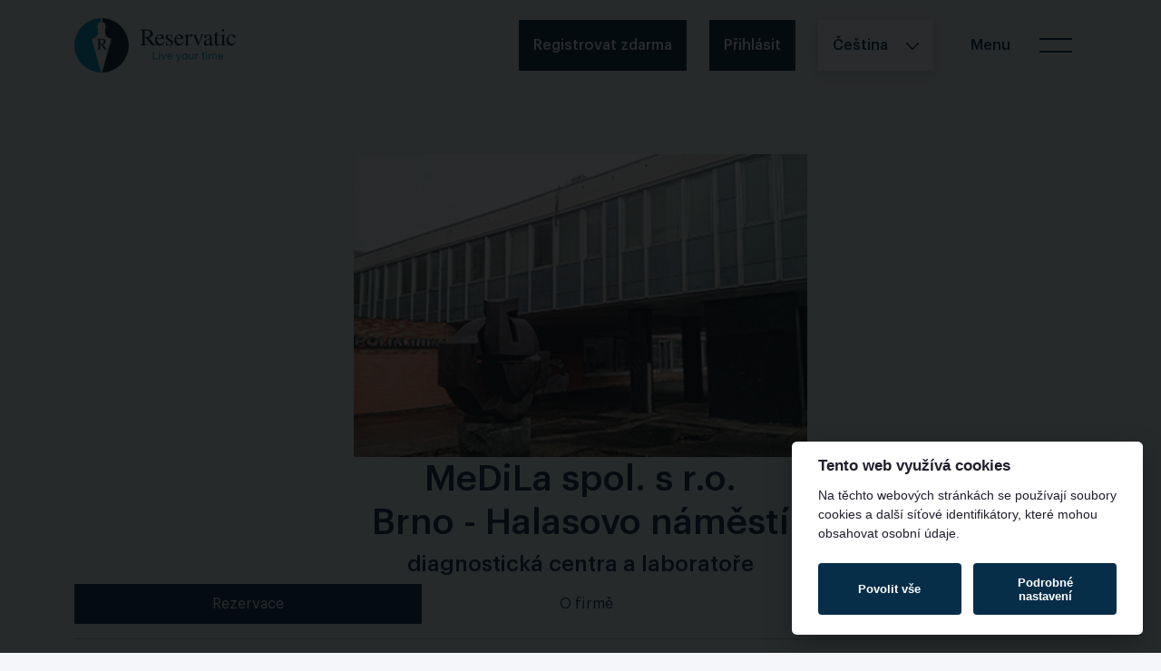

--- FILE ---
content_type: text/html; charset=utf-8
request_url: https://reservatic.com/cs/public_services/medila-spol-s-r-o-brno-halasovo-namesti
body_size: 11855
content:
<!DOCTYPE html>
<html lang='cs' xmlns:fb='http://www.facebook.com/2008/fbml' xmlns:og='http://ogp.me/ns#'>
<head>
<meta charset="utf-8">
<title>MeDiLa spol. s r.o. - Brno - Halasovo náměstí - rezervace | Reservatic</title>
<meta name="description" content="Rezervační systém pro společnost MeDiLa spol. s r.o. - Brno - Halasovo náměstí - Brno Poliklinika Lesná">
<meta name="keywords" content="reservatic, online rezervační systém, rezervace, rezervační software, správa rezervací, objednávkový systém">
<link rel="canonical" href="https://reservatic.com/cs/public_services/medila-spol-s-r-o-brno-halasovo-namesti">
<link rel="alternate" href="https://reservatic.com/cs/public_services/medila-spol-s-r-o-brno-halasovo-namesti" hreflang="cs">
<link rel="alternate" href="https://reservatic.com/en/public_services/medila-spol-s-r-o-brno-halasovo-namesti" hreflang="en">
<link rel="alternate" href="https://reservatic.com/hr/public_services/medila-spol-s-r-o-brno-halasovo-namesti" hreflang="hr">
<link rel="alternate" href="https://reservatic.com/sk/public_services/medila-spol-s-r-o-brno-halasovo-namesti" hreflang="sk">
<link rel="alternate" href="https://reservatic.com/vi/public_services/medila-spol-s-r-o-brno-halasovo-namesti" hreflang="vi">
<link rel="alternate" href="https://reservatic.com/uk/public_services/medila-spol-s-r-o-brno-halasovo-namesti" hreflang="uk">
<link rel="alternate" href="https://reservatic.com/de/public_services/medila-spol-s-r-o-brno-halasovo-namesti" hreflang="de">
<link rel="alternate" href="https://reservatic.com/pl/public_services/medila-spol-s-r-o-brno-halasovo-namesti" hreflang="pl">
<link rel="alternate" href="https://reservatic.com/en/public_services/medila-spol-s-r-o-brno-halasovo-namesti" hreflang="x-default">
<meta property="og:title" content="MeDiLa spol. s r.o. - Brno - Halasovo náměstí - rezervace">
<meta property="og:description" content="Rezervační systém pro společnost MeDiLa spol. s r.o. - Brno - Halasovo náměstí - Brno Poliklinika Lesná
">
<meta property="og:image" content="https://reservatic.com/uploads/service/logo/logo/1513/og_image_m-brno-lesna.png">
<meta property="og:url" content="https://reservatic.com/cs/public_services/medila-spol-s-r-o-brno-halasovo-namesti">
<meta property="og:type" content="website">
<meta property="og:site_name" content="Reservatic">
<meta property="og:locale" content="cs_CZ">
<meta property="og:image:width" content="1200">
<meta property="og:image:height" content="630">
<meta property="og:image:alt" content="Logo Reservatic">
<meta property="og:updated_time" content="2026-01-15T00:00:00+01:00">
<meta name="twitter:card" content="summary_large_image">
<meta name="twitter:site" content="@reservatic">
<meta name="twitter:creator" content="@reservatic">
<meta name="twitter:label3" content="Kontakt">
<meta name="twitter:data3" content="+420800111210">
<meta property="fb:app_id" content="1618835081712421">
<meta name="X-UA-Compatible" content="IE=edge,chrome=1">
<meta name="viewport" content="width=device-width, initial-scale=1, maximum-scale=1.0">
<meta name="robots" content="all">
<link rel="shortcut icon" type="image/x-icon" href="https://reservatic.com/assets/favicon/favicon-a35304f1f7defd6a41f6167e0a60d452cb9364007a2a1104c94669500333446a.ico" />
<link rel="icon" type="image/x-icon" href="https://reservatic.com/assets/favicon/favicon-16x16-df80588e7a20b409acaf63bef30477226419dfcbfc8277724f2da991842b1e0e.ico" sizes="16x16" />
<link rel="icon" type="image/x-icon" href="https://reservatic.com/assets/favicon/favicon-32x32-a35304f1f7defd6a41f6167e0a60d452cb9364007a2a1104c94669500333446a.ico" sizes="32x32" />
<link rel="android-icon" type="image/png" href="https://reservatic.com/assets/favicon/favicon-144x144-a173cb01dae1aa60983228dde256f257b4a190b3a8bcae3c3bb25795d2de8745.png" sizes="144x144" />
<link rel="android-icon" type="image/png" href="https://reservatic.com/assets/favicon/favicon-192x192-4903127b6f6fd9496758c7d36bfc374da5e4afab37e7ff47228536eab0f95e01.png" sizes="192x192" />
<link rel="android-icon" type="image/png" href="https://reservatic.com/assets/favicon/favicon-256x256-d1c96bab601eb10dd821bab7f2b2bd682cab01bc380d4616be4fc025af33c329.png" sizes="256x256" />
<link rel="android-icon" type="image/png" href="https://reservatic.com/assets/favicon/favicon-384x384-617401d44f99e12ae198473d53edf2a59d94fdb2444550b549272309f1beffa7.png" sizes="384x384" />
<link rel="android-icon" type="image/png" href="https://reservatic.com/assets/favicon/favicon-512x512-d9a407997771b7100eece31a0d8752e6ee0483b550e072ec72ac3d2aeed7de43.png" sizes="512x512" />
<link rel="apple-icon" type="image/png" href="https://reservatic.com/assets/favicon/favicon-114x114-a96e103bb2d42d71505433070e575c6752065ad6f760be387cf15e6697099bec.png" sizes="114x114" />
<link rel="apple-icon" type="image/png" href="https://reservatic.com/assets/favicon/favicon-120x120-a55a5f6e2dd821a99d55d01b63a9091d1bba6e8cc8900a119963ff987fa80388.png" sizes="120x120" />
<link rel="apple-icon" type="image/png" href="https://reservatic.com/assets/favicon/favicon-152x152-6e632111ce35ccaf811d00ad73ace3c71f2d55e25e37a56b72a02094ce8687af.png" sizes="152x152" />
<link rel="apple-icon" type="image/png" href="https://reservatic.com/assets/favicon/favicon-180x180-3e96b521e44b3b4374af6fba804105f3f8fc3bd9df1d129694699947286ee4e4.png" sizes="180x180" />
<link rel="apple-icon" type="image/png" href="https://reservatic.com/assets/favicon/favicon-512x512-d9a407997771b7100eece31a0d8752e6ee0483b550e072ec72ac3d2aeed7de43.png" sizes="512x512" />
<link rel="apple-touch-icon" type="image/png" href="https://reservatic.com/assets/favicon/favicon-512x512-d9a407997771b7100eece31a0d8752e6ee0483b550e072ec72ac3d2aeed7de43.png" sizes="512x512" />
<link rel="apple-touch-icon-precomposed" type="image/png" href="https://reservatic.com/assets/favicon/favicon-512x512-d9a407997771b7100eece31a0d8752e6ee0483b550e072ec72ac3d2aeed7de43.png" />
<link rel="manifest" href="/manifest.json?locale=cs">


<link rel="stylesheet" href="https://reservatic.com/assets/public-v2-ae036b210b3dc5e85fb09f3d06862b891c906a9b4a390a9658371034c00c0b25.css" media="all" />

<link rel="stylesheet" href="https://reservatic.com/assets/rails_cookie_consent-8d8ebf9f7e676f29369b23cfee3633f2da7860f551431e3ecc83dffc19444432.css" />
<script src="https://reservatic.com/assets/rails_cookie_consent-48605f7582fff7883fd004d634d98489ac927f05e25bc5b57c367b7b16be2a90.js"></script>
<script type="importmap" data-turbo-track="reload">{
  "imports": {
    "all": "https://reservatic.com/assets/all-e58c249ff4483e76a0d92df6ce7b1c39a66785fd2f02531d71770d54bfcc191d.js",
    "@hotwired/stimulus": "https://reservatic.com/assets/@hotwired--stimulus-c81fa37f3677092f00b3c155e84a3708b406a6dbac48d181b96b02950cbb5592.js",
    "@hotwired/stimulus-loading": "https://reservatic.com/assets/stimulus-loading-a1bc25e91a36f90b879dac6678beb6223b8b34ccbaf7fa9127fb9f575c846bfa.js",
    "stimulus-use": "https://reservatic.com/assets/stimulus-use-0d406b8cace304d29203cba068113e865c5b04f815218443ea03f647fee60e2c.js",
    "@popperjs/core": "https://reservatic.com/assets/popper-lib-4a2765c4629166f8f4b45ab4b92c5f79aeb16deba5f76863cce0af8d2b4acf61.js",
    "@kanety/stimulus-static-actions": "https://reservatic.com/assets/@kanety--stimulus-static-actions-68148c8534b0bd95053cd660bdfaee2f0004bb3dc6c33483c98e9294882b3f14.js",
    "stimulus-autocomplete": "https://reservatic.com/assets/stimulus-autocomplete-ebc13865d891014124cf31ff673c8d7609f4e45f7200005c4e400be35816047e.js",
    "@kanety/stimulus-accordion": "https://reservatic.com/assets/@kanety--stimulus-accordion-c3351fd15f1d5def6fc42ebbc4d382534ac53d5b23775c4dc439768a756e7082.js",
    "@stimulus-components/rails-nested-form": "https://reservatic.com/assets/@stimulus-components--rails-nested-form-371ee2c937b2bcf7e5e6c51cb532f8a2fc9eb03aadf60c2180df512389728375.js",
    "@stimulus-components/checkbox-select-all": "https://reservatic.com/assets/@stimulus-components--checkbox-select-all-7a55d5c0b7d3523bc41ccdd0cfe7fa86052f9be8d7d259e1236a254824c184c9.js",
    "@stimulus-components/auto-submit": "https://reservatic.com/assets/@stimulus-components--auto-submit-61236af6e5c950dc5eca3763f71b6923eee01b42a7cc26a3d61bfdc67bffcbee.js",
    "@stimulus-components/reveal": "https://reservatic.com/assets/@stimulus-components--reveal-ca24fed5f32c36946aca85713131c738983a269bb81b689c8e1c4a3921fe4a22.js",
    "@stimulus-components/clipboard": "https://reservatic.com/assets/@stimulus-components--clipboard-cebaa94f88982d30966c73ae68d7fc2bc3cbe4c5ba6e1c325c410d955b3112cc.js",
    "controllers/address-autocomplete-controller": "https://reservatic.com/assets/controllers/address-autocomplete-controller-04ef5da426c2d118854487df20355c06d68f1880e69564a0184b25e689f9868b.js",
    "controllers/application": "https://reservatic.com/assets/controllers/application-8a10a70b3f1f7ca48baf75b40ada01d3407a31f1746c5dd254ae8ecdd7a01315.js",
    "controllers/companies_autocomplete_controller": "https://reservatic.com/assets/controllers/companies_autocomplete_controller-b3f7bc9aca5bb35b554a1f7cc0d339f1d0a9249513f2d8bc74af453f2836eb6d.js",
    "controllers": "https://reservatic.com/assets/controllers/index-04718dde9ada88fa37430e3b9990aa008f7a79c1feafd3f65b146a681489051d.js",
    "controllers/reset-to-default": "https://reservatic.com/assets/controllers/reset-to-default-2d5d44a6104924e2f388fdae654c71804b0ea7ddf7d2853b87df3f64d8742884.js",
    "controllers/seo_meta_tags_form_controller": "https://reservatic.com/assets/controllers/seo_meta_tags_form_controller-a95bba81eb61bd8d518c9d4b4ec9950c6e3f24d0a50113b3e8fc5cbdc62a8860.js",
    "controllers/service-messages-hide-content-controller": "https://reservatic.com/assets/controllers/service-messages-hide-content-controller-cc3576c4d49e11605eda9777c0892df2bb11345e4ef2e62892114f2973a6ef63.js",
    "controllers/service_clients_checkbox_select_all_controller": "https://reservatic.com/assets/controllers/service_clients_checkbox_select_all_controller-74104f54839460df26fea7204071f9572d044a9a86018163c8ecfac2294c380d.js",
    "controllers/sidebar_controller": "https://reservatic.com/assets/controllers/sidebar_controller-d0f82b1ca1f7a133393223780e34a05548e12cdf959314eec2f134361d178401.js",
    "controllers/sortable-controller": "https://reservatic.com/assets/controllers/sortable-controller-2bd3a997863c9ac03db814f314bd64c59a44fe2184e2e7d4cd234d1c7eec31fe.js",
    "controllers/survey-controller": "https://reservatic.com/assets/controllers/survey-controller-d60ebeeac85adb7bb16a698f00f114fcd31086aa345c0af6d48f9cc7055c9552.js",
    "controllers/toggle-hide-controller": "https://reservatic.com/assets/controllers/toggle-hide-controller-133a85a224cedcac61ec59b0fbbb64c6970d81c2f479d620f8043064eff61a21.js",
    "controllers/toggle-visibility-controller": "https://reservatic.com/assets/controllers/toggle-visibility-controller-8ed36c53e440eb966b1da8eea76470a140961b2a3322f1b2f6798bc7f8c705af.js",
    "controllers/ui/checkbox_controller": "https://reservatic.com/assets/controllers/ui/checkbox_controller-5dab73be72daf70f461abf666eee5b44c00ba9f8db5d04a41554b6ebb4f2e2d1.js",
    "controllers/ui/date-picker_controller": "https://reservatic.com/assets/controllers/ui/date-picker_controller-c4a8b5466fcf2f8f20994e6149a4a5f7cc11cf8edc8c7ab5ca9d527f4e990159.js",
    "controllers/ui/dialog_controller": "https://reservatic.com/assets/controllers/ui/dialog_controller-df93bf9f15157e8a87dc017bd4029a43033c23c13f68aa24e5fea3b8d05ac8c2.js",
    "controllers/ui/dropdown_controller": "https://reservatic.com/assets/controllers/ui/dropdown_controller-8ce730e4c4226e61c6781cd7126f3a7430bcbd608c6d581e268a5c567a4e9d6c.js",
    "controllers/ui/hover-card_controller": "https://reservatic.com/assets/controllers/ui/hover-card_controller-70fe88b7a3bc497ab372e37b71f2280922a6b82c90ccbde14ef9e99167763cb2.js",
    "controllers/ui/popover_controller": "https://reservatic.com/assets/controllers/ui/popover_controller-0360788985f5881276404b770d903d0101214d9b006aaa83fdeb5b35846a778e.js",
    "controllers/ui/sheet_controller": "https://reservatic.com/assets/controllers/ui/sheet_controller-9e05c32970b78206891f377cd18a4156884d7204c66cd1a13d2bb99e7ddfa267.js",
    "controllers/ui/switch_controller": "https://reservatic.com/assets/controllers/ui/switch_controller-196bc0386781f5a79663949635c50bc700deb6597bbc4efd0818565823703dbd.js",
    "controllers/ui/tabs_controller": "https://reservatic.com/assets/controllers/ui/tabs_controller-ded48cc833893ab67c7a8fe93892ae5188bb5e31bb9ae5c9a6de7a9c5226ecaa.js",
    "controllers/ui/tooltip_controller": "https://reservatic.com/assets/controllers/ui/tooltip_controller-4210065a5443154d0f95a11d25933116d558aa61d3fae900b942db63bd33da1f.js",
    "utils/iso_date": "https://reservatic.com/assets/utils/iso_date-a1e0650dd27479e5b5aaf183d982b91d3af88cc58b783d269ca78e0b6972cf86.js"
  }
}</script>
<link rel="modulepreload" href="https://reservatic.com/assets/all-e58c249ff4483e76a0d92df6ce7b1c39a66785fd2f02531d71770d54bfcc191d.js">
<link rel="modulepreload" href="https://reservatic.com/assets/@hotwired--stimulus-c81fa37f3677092f00b3c155e84a3708b406a6dbac48d181b96b02950cbb5592.js">
<link rel="modulepreload" href="https://reservatic.com/assets/stimulus-loading-a1bc25e91a36f90b879dac6678beb6223b8b34ccbaf7fa9127fb9f575c846bfa.js">
<link rel="modulepreload" href="https://reservatic.com/assets/stimulus-use-0d406b8cace304d29203cba068113e865c5b04f815218443ea03f647fee60e2c.js">
<link rel="modulepreload" href="https://reservatic.com/assets/popper-lib-4a2765c4629166f8f4b45ab4b92c5f79aeb16deba5f76863cce0af8d2b4acf61.js">
<link rel="modulepreload" href="https://reservatic.com/assets/@kanety--stimulus-static-actions-68148c8534b0bd95053cd660bdfaee2f0004bb3dc6c33483c98e9294882b3f14.js">
<link rel="modulepreload" href="https://reservatic.com/assets/stimulus-autocomplete-ebc13865d891014124cf31ff673c8d7609f4e45f7200005c4e400be35816047e.js">
<link rel="modulepreload" href="https://reservatic.com/assets/@kanety--stimulus-accordion-c3351fd15f1d5def6fc42ebbc4d382534ac53d5b23775c4dc439768a756e7082.js">
<link rel="modulepreload" href="https://reservatic.com/assets/@stimulus-components--rails-nested-form-371ee2c937b2bcf7e5e6c51cb532f8a2fc9eb03aadf60c2180df512389728375.js">
<link rel="modulepreload" href="https://reservatic.com/assets/@stimulus-components--checkbox-select-all-7a55d5c0b7d3523bc41ccdd0cfe7fa86052f9be8d7d259e1236a254824c184c9.js">
<link rel="modulepreload" href="https://reservatic.com/assets/@stimulus-components--auto-submit-61236af6e5c950dc5eca3763f71b6923eee01b42a7cc26a3d61bfdc67bffcbee.js">
<link rel="modulepreload" href="https://reservatic.com/assets/@stimulus-components--reveal-ca24fed5f32c36946aca85713131c738983a269bb81b689c8e1c4a3921fe4a22.js">
<link rel="modulepreload" href="https://reservatic.com/assets/@stimulus-components--clipboard-cebaa94f88982d30966c73ae68d7fc2bc3cbe4c5ba6e1c325c410d955b3112cc.js">
<link rel="modulepreload" href="https://reservatic.com/assets/controllers/address-autocomplete-controller-04ef5da426c2d118854487df20355c06d68f1880e69564a0184b25e689f9868b.js">
<link rel="modulepreload" href="https://reservatic.com/assets/controllers/application-8a10a70b3f1f7ca48baf75b40ada01d3407a31f1746c5dd254ae8ecdd7a01315.js">
<link rel="modulepreload" href="https://reservatic.com/assets/controllers/companies_autocomplete_controller-b3f7bc9aca5bb35b554a1f7cc0d339f1d0a9249513f2d8bc74af453f2836eb6d.js">
<link rel="modulepreload" href="https://reservatic.com/assets/controllers/index-04718dde9ada88fa37430e3b9990aa008f7a79c1feafd3f65b146a681489051d.js">
<link rel="modulepreload" href="https://reservatic.com/assets/controllers/reset-to-default-2d5d44a6104924e2f388fdae654c71804b0ea7ddf7d2853b87df3f64d8742884.js">
<link rel="modulepreload" href="https://reservatic.com/assets/controllers/seo_meta_tags_form_controller-a95bba81eb61bd8d518c9d4b4ec9950c6e3f24d0a50113b3e8fc5cbdc62a8860.js">
<link rel="modulepreload" href="https://reservatic.com/assets/controllers/service-messages-hide-content-controller-cc3576c4d49e11605eda9777c0892df2bb11345e4ef2e62892114f2973a6ef63.js">
<link rel="modulepreload" href="https://reservatic.com/assets/controllers/service_clients_checkbox_select_all_controller-74104f54839460df26fea7204071f9572d044a9a86018163c8ecfac2294c380d.js">
<link rel="modulepreload" href="https://reservatic.com/assets/controllers/sidebar_controller-d0f82b1ca1f7a133393223780e34a05548e12cdf959314eec2f134361d178401.js">
<link rel="modulepreload" href="https://reservatic.com/assets/controllers/sortable-controller-2bd3a997863c9ac03db814f314bd64c59a44fe2184e2e7d4cd234d1c7eec31fe.js">
<link rel="modulepreload" href="https://reservatic.com/assets/controllers/survey-controller-d60ebeeac85adb7bb16a698f00f114fcd31086aa345c0af6d48f9cc7055c9552.js">
<link rel="modulepreload" href="https://reservatic.com/assets/controllers/toggle-hide-controller-133a85a224cedcac61ec59b0fbbb64c6970d81c2f479d620f8043064eff61a21.js">
<link rel="modulepreload" href="https://reservatic.com/assets/controllers/toggle-visibility-controller-8ed36c53e440eb966b1da8eea76470a140961b2a3322f1b2f6798bc7f8c705af.js">
<link rel="modulepreload" href="https://reservatic.com/assets/controllers/ui/checkbox_controller-5dab73be72daf70f461abf666eee5b44c00ba9f8db5d04a41554b6ebb4f2e2d1.js">
<link rel="modulepreload" href="https://reservatic.com/assets/controllers/ui/date-picker_controller-c4a8b5466fcf2f8f20994e6149a4a5f7cc11cf8edc8c7ab5ca9d527f4e990159.js">
<link rel="modulepreload" href="https://reservatic.com/assets/controllers/ui/dialog_controller-df93bf9f15157e8a87dc017bd4029a43033c23c13f68aa24e5fea3b8d05ac8c2.js">
<link rel="modulepreload" href="https://reservatic.com/assets/controllers/ui/dropdown_controller-8ce730e4c4226e61c6781cd7126f3a7430bcbd608c6d581e268a5c567a4e9d6c.js">
<link rel="modulepreload" href="https://reservatic.com/assets/controllers/ui/hover-card_controller-70fe88b7a3bc497ab372e37b71f2280922a6b82c90ccbde14ef9e99167763cb2.js">
<link rel="modulepreload" href="https://reservatic.com/assets/controllers/ui/popover_controller-0360788985f5881276404b770d903d0101214d9b006aaa83fdeb5b35846a778e.js">
<link rel="modulepreload" href="https://reservatic.com/assets/controllers/ui/sheet_controller-9e05c32970b78206891f377cd18a4156884d7204c66cd1a13d2bb99e7ddfa267.js">
<link rel="modulepreload" href="https://reservatic.com/assets/controllers/ui/switch_controller-196bc0386781f5a79663949635c50bc700deb6597bbc4efd0818565823703dbd.js">
<link rel="modulepreload" href="https://reservatic.com/assets/controllers/ui/tabs_controller-ded48cc833893ab67c7a8fe93892ae5188bb5e31bb9ae5c9a6de7a9c5226ecaa.js">
<link rel="modulepreload" href="https://reservatic.com/assets/controllers/ui/tooltip_controller-4210065a5443154d0f95a11d25933116d558aa61d3fae900b942db63bd33da1f.js">
<link rel="modulepreload" href="https://reservatic.com/assets/utils/iso_date-a1e0650dd27479e5b5aaf183d982b91d3af88cc58b783d269ca78e0b6972cf86.js">
<script type="module">import "all"</script>
<script type='application/ld+json'>
{
  "@context": "https://schema.org",
  "@graph": [
    {
      "@type": "WebPage",
      "@id": "https://reservatic.com/cs/public_services/medila-spol-s-r-o-brno-halasovo-namesti",
      "url": "https://reservatic.com/cs/public_services/medila-spol-s-r-o-brno-halasovo-namesti",
      "name": "MeDiLa spol. s r.o. - Brno - Halasovo náměstí - rezervace",
      "inLanguage": "cs",
      "isPartOf": {
        "@id": "https://reservatic.com/#website"
      },
      "mainEntity": {
        "@id": "https://reservatic.com/public_services/medila-spol-s-r-o-brno-halasovo-namesti#provider"
      },
      "primaryImageOfPage": {
        "@type": "ImageObject",
        "url": "https://reservatic.com/uploads/service/logo/logo/1513/og_image_m-brno-lesna.png",
        "width": 1200,
        "height": 630
      }
    },
    {
      "@type": "LocalBusiness",
      "@id": "https://reservatic.com/public_services/medila-spol-s-r-o-brno-halasovo-namesti#provider",
      "name": "MeDiLa spol. s r.o.",
      "url": "https://reservatic.com/cs/public_services/medila-spol-s-r-o-brno-halasovo-namesti",
      "logo": {
        "@type": "ImageObject",
        "url": "https://reservatic.com/uploads/service/logo/logo/1513/og_image_m-brno-lesna.png",
        "width": 1200,
        "height": 630
      },
      "address": {
        "@type": "PostalAddress",
        "streetAddress": "Halasovo nám. 1",
        "addressLocality": "Brno",
        "postalCode": "63800",
        "addressCountry": "CZ"
      },
      "telephone": "+420800111210",
      "openingHoursSpecification": [
        {
          "@type": "OpeningHoursSpecification",
          "dayOfWeek": [
            "Monday",
            "Tuesday",
            "Wednesday",
            "Thursday",
            "Friday"
          ],
          "opens": "06:45",
          "closes": "15:00"
        }
      ],
      "specialOpeningHoursSpecification": [
        {
          "@type": "OpeningHoursSpecification",
          "opens": "00:00",
          "closes": "00:00",
          "validFrom": "2026-01-01",
          "validThrough": "2026-01-01",
          "description": "Zavřeno – Den obnovy samostatného českého státu"
        },
        {
          "@type": "OpeningHoursSpecification",
          "opens": "00:00",
          "closes": "00:00",
          "validFrom": "2026-04-03",
          "validThrough": "2026-04-03",
          "description": "Zavřeno – Velký pátek"
        },
        {
          "@type": "OpeningHoursSpecification",
          "opens": "00:00",
          "closes": "00:00",
          "validFrom": "2026-04-06",
          "validThrough": "2026-04-06",
          "description": "Zavřeno – Velikonoční pondělí"
        },
        {
          "@type": "OpeningHoursSpecification",
          "opens": "00:00",
          "closes": "00:00",
          "validFrom": "2026-05-01",
          "validThrough": "2026-05-01",
          "description": "Zavřeno – Svátek práce"
        },
        {
          "@type": "OpeningHoursSpecification",
          "opens": "00:00",
          "closes": "00:00",
          "validFrom": "2026-05-08",
          "validThrough": "2026-05-08",
          "description": "Zavřeno – Den vítězství"
        },
        {
          "@type": "OpeningHoursSpecification",
          "opens": "00:00",
          "closes": "00:00",
          "validFrom": "2026-07-05",
          "validThrough": "2026-07-05",
          "description": "Zavřeno – Den slovanských věrozvěstů Cyrila a Metoděje"
        },
        {
          "@type": "OpeningHoursSpecification",
          "opens": "00:00",
          "closes": "00:00",
          "validFrom": "2026-07-06",
          "validThrough": "2026-07-06",
          "description": "Zavřeno – Den upálení mistra Jana Husa"
        },
        {
          "@type": "OpeningHoursSpecification",
          "opens": "00:00",
          "closes": "00:00",
          "validFrom": "2026-09-28",
          "validThrough": "2026-09-28",
          "description": "Zavřeno – Den české státnosti"
        },
        {
          "@type": "OpeningHoursSpecification",
          "opens": "00:00",
          "closes": "00:00",
          "validFrom": "2026-10-28",
          "validThrough": "2026-10-28",
          "description": "Zavřeno – Den vzniku samostatného československého státu"
        },
        {
          "@type": "OpeningHoursSpecification",
          "opens": "00:00",
          "closes": "00:00",
          "validFrom": "2026-11-17",
          "validThrough": "2026-11-17",
          "description": "Zavřeno – Den boje za svobodu a demokracii"
        },
        {
          "@type": "OpeningHoursSpecification",
          "opens": "00:00",
          "closes": "00:00",
          "validFrom": "2026-12-24",
          "validThrough": "2026-12-24",
          "description": "Zavřeno – Štědrý den"
        },
        {
          "@type": "OpeningHoursSpecification",
          "opens": "00:00",
          "closes": "00:00",
          "validFrom": "2026-12-25",
          "validThrough": "2026-12-25",
          "description": "Zavřeno – 1. svátek vánoční"
        },
        {
          "@type": "OpeningHoursSpecification",
          "opens": "00:00",
          "closes": "00:00",
          "validFrom": "2026-12-26",
          "validThrough": "2026-12-26",
          "description": "Zavřeno – 2. svátek vánoční"
        }
      ]
    },
    {
      "@type": "GeoCoordinates",
      "latitude": 49.223,
      "longitude": 16.6274
    },
    {
      "@type": "ItemList",
      "@id": "https://reservatic.com/public_services/medila-spol-s-r-o-brno-halasovo-namesti#services",
      "itemListElement": [
        {
          "@type": "ListItem",
          "position": 1,
          "item": {
            "@type": "Service",
            "@id": "https://reservatic.com/cs/public_services/medila-spol-s-r-o-brno-halasovo-namesti/public_operations/3352/new_reservation#service",
            "name": "Odběr krve",
            "provider": {
              "@id": "https://reservatic.com/public_services/medila-spol-s-r-o-brno-halasovo-namesti#provider"
            },
            "areaServed": "Brno",
            "url": "https://reservatic.com/cs/public_services/medila-spol-s-r-o-brno-halasovo-namesti/public_operations/3352/new_reservation"
          }
        },
        {
          "@type": "ListItem",
          "position": 2,
          "item": {
            "@type": "Service",
            "@id": "https://reservatic.com/cs/public_services/medila-spol-s-r-o-brno-halasovo-namesti/public_operations/3354/new_reservation#service",
            "name": "OGTT - těhotné",
            "provider": {
              "@id": "https://reservatic.com/public_services/medila-spol-s-r-o-brno-halasovo-namesti#provider"
            },
            "areaServed": "Brno",
            "url": "https://reservatic.com/cs/public_services/medila-spol-s-r-o-brno-halasovo-namesti/public_operations/3354/new_reservation"
          }
        },
        {
          "@type": "ListItem",
          "position": 3,
          "item": {
            "@type": "Service",
            "@id": "https://reservatic.com/cs/public_services/medila-spol-s-r-o-brno-halasovo-namesti/public_operations/3357/new_reservation#service",
            "name": "OGTT - ostatní (ne těhotné)",
            "provider": {
              "@id": "https://reservatic.com/public_services/medila-spol-s-r-o-brno-halasovo-namesti#provider"
            },
            "areaServed": "Brno",
            "url": "https://reservatic.com/cs/public_services/medila-spol-s-r-o-brno-halasovo-namesti/public_operations/3357/new_reservation"
          }
        }
      ]
    }
  ]
}
</script>

<meta name="csrf-param" content="authenticity_token" />
<meta name="csrf-token" content="NUPQtNCTs7HlgeltWYKBla5at7qxOYhGuzvyIdlXMuD1ZG1hP6nbXhaNxCBEswsybC4nXsRPSKw1vTSjCAmVrw" />

<link href='https://matomo.rails.cz/' rel='dns-prefetch'>
<script>
  var _paq = window._paq = window._paq || [];
  _paq.push(['trackPageView']);
  _paq.push(['enableLinkTracking']);
  (function() {
    var u="https://matomo.rails.cz/";
    _paq.push(['setTrackerUrl', u+'matomo.php']);
    _paq.push(['setSiteId', "3"]);
  
    var matomo_goals = JSON.parse('[]');
  
    matomo_goals.forEach(function(goal) {
      _paq.push(goal);
    });
  
    var d=document, g=d.createElement('script'), s=d.getElementsByTagName('script')[0];
    g.async=true; g.src=u+'matomo.js'; s.parentNode.insertBefore(g,s);
  })();
</script>

</head>

<body class='false fixtop'>
<header>
<nav class='navbar navbar-app position-fixed'>
<div class='container'>
<a aria-label='Logo, přejít na úvodní stránku' class='navbar-brand' href='/cs'>
<svg class='navbar-logo' height='60' viewbox='0 0 178.38 60' width='178.38' xmlns='http://www.w3.org/2000/svg'>
<g data-name='Group 120'>
<g data-name='Group 118'>
<path d='M77.775 21.017c2.538-.053 3.462-.211 4.678-.9a3.186 3.186 0 0 0 1.506-2.934c0-2.484-1.533-3.621-4.836-3.621-1.057 0-1.348.212-1.348.952Zm12.2 9.065h-2.1a4.324 4.324 0 0 1-3.406-1.463c-1.616-2.05-5.207-6.677-5.207-6.677l-1.48.053v5.206c0 1.9.343 2.246 2.378 2.378v.5h-7.32v-.5c1.982-.158 2.246-.475 2.246-2.669V15.468c0-1.877-.264-2.167-2.246-2.379v-.5h7.294c2.484 0 4.678.688 5.682 1.771a4.185 4.185 0 0 1 1.031 2.881 3.876 3.876 0 0 1-1.348 3.039 6.732 6.732 0 0 1-3.436 1.374s3.445 4.254 5.444 6.686a3.8 3.8 0 0 0 2.471 1.242Z' data-name='Path 535' fill='#0d223c'></path>
<path d='M96.568 21.916c-.344-2.3-.978-3.039-2.59-3.039s-2.511.978-2.8 3.039Zm3.2 4.017c-1.111 2.854-3.092 4.414-5.6 4.414-3.039 0-4.942-2.273-4.942-5.92a6.742 6.742 0 0 1 1.956-5.127 5.294 5.294 0 0 1 3.568-1.374 4.338 4.338 0 0 1 3.382 1.506 5.851 5.851 0 0 1 1.136 3.33h-8.14a7.894 7.894 0 0 0 .714 3.488 3.67 3.67 0 0 0 3.409 2.273c1.692 0 2.828-.766 4.1-2.775Z' data-name='Path 536' fill='#0d223c'></path>
<path d='M107.723 21.788c-.608-2.353-1.4-3.251-2.907-3.251a1.834 1.834 0 0 0-2.034 1.8 2.073 2.073 0 0 0 1.136 1.8l2.854 1.691c1.586.951 2.22 1.823 2.22 3.145a3.594 3.594 0 0 1-3.727 3.382 10.3 10.3 0 0 1-1.928-.264 5.167 5.167 0 0 0-1.216-.211.585.585 0 0 0-.607.317h-.344v-4.122h.423a5.728 5.728 0 0 0 1.136 2.774 2.921 2.921 0 0 0 2.219.925c1.348 0 2.194-.74 2.194-1.9a2.255 2.255 0 0 0-1.374-1.983l-1.532-.872c-2.246-1.268-3.092-2.325-3.092-3.805a3.308 3.308 0 0 1 3.594-3.25 5.239 5.239 0 0 1 1.85.317 1.873 1.873 0 0 0 .713.185c.106 0 .132-.026.37-.211l.053-.053h.29l.105 3.595Z' data-name='Path 537' fill='#0d223c'></path>
<path d='M117.82 21.916c-.344-2.3-.978-3.039-2.59-3.039s-2.511.978-2.8 3.039Zm3.2 4.017c-1.111 2.854-3.092 4.414-5.6 4.414-3.039 0-4.942-2.273-4.942-5.92a6.742 6.742 0 0 1 1.956-5.127 5.294 5.294 0 0 1 3.568-1.374 4.338 4.338 0 0 1 3.382 1.506 5.852 5.852 0 0 1 1.136 3.33h-8.14a7.9 7.9 0 0 0 .714 3.488 3.67 3.67 0 0 0 3.409 2.273c1.692 0 2.828-.766 4.1-2.775Z' data-name='Path 538' fill='#0d223c'></path>
<path d='M121.469 19.353a43.95 43.95 0 0 0 3.912-1.427l.131.053v2.432c1.3-1.877 2.062-2.484 3.172-2.484a1.319 1.319 0 0 1 1.453 1.4c0 .74-.4 1.19-1.03 1.19a1.6 1.6 0 0 1-1.057-.528 1.25 1.25 0 0 0-.687-.4c-.714 0-1.85 1.321-1.85 2.167v5.946c0 1.507.45 1.9 2.247 1.982v.4h-6.343v-.4c1.692-.318 1.876-.5 1.876-1.824v-6.607c0-1.162-.238-1.586-.9-1.586a4.01 4.01 0 0 0-.925.106Z' data-name='Path 539' fill='#0d223c'></path>
<path d='M142.639 18.588c-.793.079-.951.265-1.718 2.061l-3.383 8.483c-.4.978-.581 1.322-.739 1.322s-.317-.211-.476-.687c-.079-.211-.158-.4-.211-.555l-3.171-7.585c-1.216-2.722-1.4-2.987-2.4-3.039v-.4h5.18v.4c-.925.079-1.216.265-1.216.74a2.744 2.744 0 0 0 .238.978l2.7 6.765 2.617-6.845a2.124 2.124 0 0 0 .159-.793c0-.5-.4-.766-1.242-.845v-.4h3.673Z' data-name='Path 540' fill='#0d223c'></path>
<path d='M149.566 23c-3.2 1.163-4.281 2.114-4.281 3.673v.106a1.866 1.866 0 0 0 1.665 2.035 4.194 4.194 0 0 0 1.929-.607c.555-.318.687-.555.687-1.374Zm4.1 6.025c-.924 1-1.479 1.322-2.378 1.322-1.084 0-1.56-.555-1.692-1.929-1.611 1.374-2.7 1.929-3.858 1.929a2.693 2.693 0 0 1-2.775-2.828 3.207 3.207 0 0 1 .952-2.3c1.136-1 1.586-1.216 5.656-2.854v-1.612c0-1.427-.714-2.194-2.009-2.194-1.057 0-1.9.582-1.9 1.3a2.94 2.94 0 0 0 .08.634 3.75 3.75 0 0 1 .053.422 1.188 1.188 0 0 1-1.202 1.107 1.162 1.162 0 0 1-1.136-1.136c0-1.665 1.956-2.96 4.44-2.96a3.585 3.585 0 0 1 3.276 1.453 4.99 4.99 0 0 1 .529 2.775v5.154c0 1.163.185 1.532.793 1.532a1.715 1.715 0 0 0 1.162-.5Z' data-name='Path 541' fill='#0d223c'></path>
<path d='M160.191 19.037h-2.669v7.558c0 1.665.4 2.378 1.374 2.378a2 2 0 0 0 1.586-.925l.343.29a3.631 3.631 0 0 1-3.171 2.009c-1.559 0-2.352-1.136-2.352-3.357v-7.954h-1.4a.2.2 0 0 1-.105-.185c0-.132.159-.318.449-.5a9.575 9.575 0 0 0 2.563-2.828c.186-.238.344-.476.529-.739.158 0 .185.079.185.343v3.065h2.669Z' data-name='Path 542' fill='#0d223c'></path>
<path d='M165.558 13.38a1.348 1.348 0 1 1-1.374-1.347 1.36 1.36 0 0 1 1.374 1.347m-.026 4.625v9.382c0 1.9.211 2.167 1.956 2.3v.4h-6.264v-.4c1.824-.106 2.088-.4 2.088-2.3v-6.131c0-1.163-.238-1.586-.873-1.586a5.878 5.878 0 0 0-.9.08l-.211.026v-.4l4.1-1.453Z' data-name='Path 543' fill='#0d223c'></path>
<path d='M178.376 26.198a8.864 8.864 0 0 1-2.008 2.908 4.776 4.776 0 0 1-3.2 1.242c-2.933 0-5.021-2.459-5.021-5.894a6.581 6.581 0 0 1 2.061-5.048 5.743 5.743 0 0 1 3.726-1.48c2.22 0 4.07 1.242 4.07 2.722a1.21 1.21 0 0 1-1.269 1.11c-.555 0-1.031-.476-1.242-1.216l-.159-.581c-.264-.978-.607-1.269-1.559-1.269-2.14 0-3.594 1.876-3.594 4.6 0 3.039 1.691 5.154 4.1 5.154 1.506 0 2.457-.635 3.726-2.484Z' data-name='Path 544' fill='#0d223c'></path>
<path d='M86.634 36.896h1.142v7.622h4.544v.962h-5.686Z' data-name='Path 545' fill='#0096c2'></path>
<path d='M93.572 39.264h1.021v6.215h-1.021Zm1.021-1.117h-1.021v-1.251h1.021Z' data-name='Path 546' fill='#0096c2'></path>
<path d='M99.343 45.479h-1.094l-2.308-6.215h1.14l1.743 5.181h.024l1.7-5.181h1.07Z' data-name='Path 547' fill='#0096c2'></path>
<path d='M107.228 41.781a1.788 1.788 0 0 0-1.792-1.755 1.77 1.77 0 0 0-1.779 1.755Zm.985 1.731a2.5 2.5 0 0 1-2.656 2.116c-1.983 0-2.921-1.371-2.981-3.269a2.992 2.992 0 0 1 2.921-3.234c2.2 0 2.873 2.055 2.813 3.558h-4.652a1.831 1.831 0 0 0 1.935 2.044 1.5 1.5 0 0 0 1.611-1.214Z' data-name='Path 548' fill='#0096c2'></path>
<path d='M115.416 46.309c-.469 1.214-.89 1.658-1.8 1.658a2.033 2.033 0 0 1-.709-.108v-.938a2.1 2.1 0 0 0 .6.144.883.883 0 0 0 .841-.565l.421-1.058-2.465-6.179h1.154l1.816 5.085h.023l1.743-5.085h1.082Z' data-name='Path 549' fill='#0096c2'></path>
<path d='M122.027 44.722c1.07 0 1.935-.842 1.935-2.344s-.866-2.356-1.935-2.356-1.935.842-1.935 2.356.865 2.344 1.935 2.344m0-5.6a3.261 3.261 0 1 1-3.017 3.258 2.949 2.949 0 0 1 3.017-3.258' data-name='Path 550' fill='#0096c2'></path>
<path d='M131.752 45.479h-.962v-.985h-.024a2.162 2.162 0 0 1-2.019 1.129c-1.635 0-2.14-.938-2.14-2.272v-4.087h1.022v4.208a1.17 1.17 0 0 0 1.262 1.25 1.747 1.747 0 0 0 1.84-1.947v-3.51h1.022Z' data-name='Path 551' fill='#0096c2'></path>
<path d='M133.616 39.265h.962v1.31h.023a2.261 2.261 0 0 1 2.285-1.454v1.082c-1.648 0-2.249.938-2.249 2.512v2.77h-1.022Z' data-name='Path 552' fill='#0096c2'></path>
<path d='M142.681 39.264h1.238v.9h-1.238v3.86c0 .469.132.553.77.553h.469v.9h-.781c-1.058 0-1.478-.216-1.478-1.359v-3.955h-1.059v-.9h1.057V37.4h1.021Z' data-name='Path 553' fill='#0096c2'></path>
<path d='M145.469 39.264h1.021v6.215h-1.021Zm1.021-1.117h-1.021v-1.251h1.021Z' data-name='Path 554' fill='#0096c2'></path>
<path d='M148.439 39.264h.962v.914h.023a2.292 2.292 0 0 1 2.007-1.058 1.649 1.649 0 0 1 1.708 1.058 2.3 2.3 0 0 1 1.947-1.058c1.238 0 2.068.516 2.068 1.8v4.561h-1.022v-4.075c0-.77-.2-1.383-1.2-1.383a1.505 1.505 0 0 0-1.623 1.586v3.872h-1.023v-4.075c0-.806-.253-1.383-1.166-1.383a1.676 1.676 0 0 0-1.658 1.586v3.872h-1.022Z' data-name='Path 555' fill='#0096c2'></path>
<path d='M163.369 41.781a1.788 1.788 0 0 0-1.791-1.755 1.77 1.77 0 0 0-1.779 1.755Zm.985 1.731a2.5 2.5 0 0 1-2.656 2.116c-1.984 0-2.921-1.371-2.981-3.269a2.992 2.992 0 0 1 2.921-3.234c2.2 0 2.873 2.055 2.813 3.558h-4.652a1.831 1.831 0 0 0 1.935 2.044 1.5 1.5 0 0 0 1.611-1.214Z' data-name='Path 556' fill='#0096c2'></path>
</g>
<g data-name='Group 119'>
<path d='M28.481 28.494a5.763 5.763 0 0 0 3.154-.605 2.149 2.149 0 0 0 1.015-1.978c0-1.675-1.033-2.441-3.261-2.441-.712 0-.909.144-.909.642Zm7.711 6.112h-1.744a1.919 1.919 0 0 1-1.607-.769c-1.236-1.73-3.362-4.719-3.362-4.719l-1 .036v3.51c0 1.283.232 1.514 1.6 1.6v.339h-4.93v-.339c1.336-.106 1.514-.32 1.514-1.8v-7.715c0-1.265-.179-1.461-1.514-1.6v-.339h4.917a5.493 5.493 0 0 1 3.831 1.193 2.825 2.825 0 0 1 .695 1.943 2.613 2.613 0 0 1-.909 2.049 4.545 4.545 0 0 1-2.317.927s1.64 2.3 3.274 4.507a1.61 1.61 0 0 0 1.55.837Z' data-name='Path 557' fill='#0d223c'></path>
<path d='M22.792 21.412a4.705 4.705 0 0 0 3.218-4.019v-7.144h-.573a.778.778 0 0 1 0-1.555h.573v-.482a3.756 3.756 0 0 1 3.211-3.985V0a30.007 30.007 0 0 0 .272 60l-10.32-37.119s1.017-.4 3.619-1.473' data-name='Path 558' fill='#0096c2'></path>
<path d='M30.824 0v4.224a3.759 3.759 0 0 1 3.225 3.989v.476h.573a.778.778 0 0 1 0 1.555h-.573v7.144a4.7 4.7 0 0 0 3.216 4.019 343.684 343.684 0 0 0 3.619 1.473L30.566 59.999a30.007 30.007 0 0 0 .258-60' data-name='Path 559' fill='#0d223c'></path>
</g>
</g>
</svg>

</a>
<ul class='navbar-top ms-auto d-none d-lg-inline-block'>
<li class='nav-item d-none d-xxl-inline-block'>
<a class="nav-vaccinate" href="/cs/search_services">Hledat služby</a>
<a class="nav-vaccinate" href="/cs/price-list">Ceník</a>
</li>
<li class='nav-item'>
<a class="btn btn-primary" href="/cs/users/sign_up">Registrovat zdarma</a>
</li>
<li class='nav-item'>
<a class="btn btn-primary" href="/cs/users/sign_in">Přihlásit</a>
</li>
<li class='nav-item dropdown' id='language-selector'>
<a aria-expanded='false' aria-label='Vyberte jazyk' class='btn btn-sixth shadow dropdown-toggle' data-bs-toggle='dropdown' href='#' role='button'>Čeština</a>
<ul aria-labelledby='Vyberte jazyk' class='dropdown-menu dropdown-menu-end'>
<li>
<a class="dropdown-item" hreflang="en" href="https://reservatic.com/en/public_services/medila-spol-s-r-o-brno-halasovo-namesti">English
</a></li>
<li>
<a class="dropdown-item" hreflang="hr" href="https://reservatic.com/hr/public_services/medila-spol-s-r-o-brno-halasovo-namesti">Hrvatski
</a></li>
<li>
<a class="dropdown-item" hreflang="sk" href="https://reservatic.com/sk/public_services/medila-spol-s-r-o-brno-halasovo-namesti">Slovenčina
</a></li>
<li>
<a class="dropdown-item" hreflang="vi" href="https://reservatic.com/vi/public_services/medila-spol-s-r-o-brno-halasovo-namesti">Tiếng Việt
</a></li>
<li>
<a class="dropdown-item" hreflang="uk" href="https://reservatic.com/uk/public_services/medila-spol-s-r-o-brno-halasovo-namesti">українська
</a></li>
<li>
<a class="dropdown-item" hreflang="de" href="https://reservatic.com/de/public_services/medila-spol-s-r-o-brno-halasovo-namesti">Deutsch
</a></li>
<li>
<a class="dropdown-item" hreflang="pl" href="https://reservatic.com/pl/public_services/medila-spol-s-r-o-brno-halasovo-namesti">Polski
</a></li>

</ul>
</li>
</ul>
<button aria-controls='navbarAppMain' aria-expanded='false' aria-label='Hlavní menu' class='btn btn-toggler' data-bs-target='#navbarAppMain' data-bs-toggle='collapse' id='navbarAppToggler' type='button'>
<span class='navbar-toggler-text'>Menu</span>
<span class='navbar-toggler-icon'></span>
</button>
<div class='collapse navbar-collapse' id='navbarAppMain'>
<ul class='navbar-nav ms-auto'>
<li class='nav-item d-lg-none'>
<a class="nav-link" href="/cs/users/sign_up">Registrovat zdarma</a>
</li>
<li class='nav-item d-lg-none'>
<a class="nav-link" href="/cs/users/sign_in">Přihlásit</a>
</li>
<li class='nav-item'>
<a class="nav-link" href="/cs/search_services">Hledat služby</a>
</li>
<li class='nav-item'>
<a class="nav-link" href="/cs/price-list">Ceník</a>
</li>
<li class='nav-item'>
<a class="nav-link" href="/cs/advantages">Výhody</a>
</li>
<li class='nav-item'>
<a class="nav-link" href="/cs/articles">Blog</a>
</li>
<li class='nav-item'>
<a class="nav-link" href="/cs/faq">Často kladené dotazy (FAQ)</a>
</li>
<li class='nav-item'>
<a class="nav-link" href="/cs/pages/contact">Kontakt</a>
</li>
<li class='nav-item'>
<a class="nav-link" style="background-color: #c2e0e8; color: #072e49;" rel="nofollow" href="/cs/users/sign_up?create_company=true">Registrovat svoji firmu</a>
</li>
<li class='nav-item dropdown d-lg-none mt-sm-2'>
<a aria-expanded='false' aria-label='Vyberte jazyk' class='btn btn-sixth shadow dropdown-toggle w-100' data-bs-toggle='dropdown' href='#' role='button'>Čeština</a>
<ul aria-labelledby='Vyberte jazyk' class='dropdown-menu dropdown-menu-end'>
<li>
<a class="dropdown-item" hreflang="en" href="https://reservatic.com/en/public_services/medila-spol-s-r-o-brno-halasovo-namesti">English
</a></li>
<li>
<a class="dropdown-item" hreflang="hr" href="https://reservatic.com/hr/public_services/medila-spol-s-r-o-brno-halasovo-namesti">Hrvatski
</a></li>
<li>
<a class="dropdown-item" hreflang="sk" href="https://reservatic.com/sk/public_services/medila-spol-s-r-o-brno-halasovo-namesti">Slovenčina
</a></li>
<li>
<a class="dropdown-item" hreflang="vi" href="https://reservatic.com/vi/public_services/medila-spol-s-r-o-brno-halasovo-namesti">Tiếng Việt
</a></li>
<li>
<a class="dropdown-item" hreflang="uk" href="https://reservatic.com/uk/public_services/medila-spol-s-r-o-brno-halasovo-namesti">українська
</a></li>
<li>
<a class="dropdown-item" hreflang="de" href="https://reservatic.com/de/public_services/medila-spol-s-r-o-brno-halasovo-namesti">Deutsch
</a></li>
<li>
<a class="dropdown-item" hreflang="pl" href="https://reservatic.com/pl/public_services/medila-spol-s-r-o-brno-halasovo-namesti">Polski
</a></li>

</ul>
</li>
</ul>
</div>
</div>
</nav>
</header>

<main>

<section>
<div class='container section-hero'>
<div class='text-center'>
<img class="service_logo" src="https://reservatic.com/uploads/service/logo/logo/1513/big_thumb_m-brno-lesna.jpg" />
<section class='content content-full content-boxed'>
<h1 data-toggle='appear'>
MeDiLa spol. s r.o.
<br>
Brno - Halasovo náměstí
</h1>
<h2 class='h4' data-toggle='appear'>diagnostická centra a laboratoře</h2>
</section>

</div>
<section class='content content-boxed'>
<ul class='nav nav-pills nav-fill'>
<li class='nav-item'>
<a class="nav-link active" href="/cs/public_services/medila-spol-s-r-o-brno-halasovo-namesti">Rezervace</a>
</li>
<li class='nav-item'>
<a class="nav-link " href="/cs/public_services/medila-spol-s-r-o-brno-halasovo-namesti/about">O firmě</a>
</li>
<li class='nav-item'>
<a class="nav-link " href="/cs/public_services/medila-spol-s-r-o-brno-halasovo-namesti/reviews">Recenze</a>
</li>
</ul>
<hr>
</section>
</div>
</section>

<section>
<div class='container'>
<table class='table-services'>
<thead>
<th></th>
<th>Vyberte službu</th>
</thead>
<tbody>
<tr class='place_icon'>
<td class='icon'>
<img class="icon" data-icon="https://reservatic.com/uploads/place_icon/icon_hover/1/hair-dark.png" data-icon-hover="https://reservatic.com/uploads/place_icon/icon_hover/1/hair-dark.png" src="https://reservatic.com/uploads/place_icon/icon_hover/1/hair-dark.png" />
</td>
<td class='bordered'>
Brno - Halasovo náměstí
</td>
<td class='bordered'>
<div class='pull-right'>
<a class="btn btn-primary" href="/cs/public_services/medila-spol-s-r-o-brno-halasovo-namesti?place_id=1526#select_operation">Vybrat</a>
</div>
</td>
</tr>
</tbody>
</table>
<div id='select_operation'></div>
<h2 class='h1 text-center'>
Brno - Halasovo náměstí
</h2>
<h2 class='text-center push-50'>Úkony</h2>
<table class='table-operations'>
<colgroup>
<col width='50%'>
<col width='15%'>
<col width='15%'>
<col width='10%'>
<col width='10%'>
</colgroup>
<thead>
<th>Úkon</th>
<th>Délka úkonu [min.]</th>
<th>Cena za úkon</th>
<th></th>
</thead>
<tbody>
<tr>
<td>
<a rel="nofollow" class="text-decoration-none" href="/cs/public_services/medila-spol-s-r-o-brno-halasovo-namesti/public_operations/3352/new_reservation?place_id=1526">Odběr krve</a>
</td>
<td>15 min.</td>
<td>Podle úkonu</td>
<td>
</td>
<td>
<div class='pull-right'>
<a class="btn btn-primary" rel="nofollow" href="/cs/public_services/medila-spol-s-r-o-brno-halasovo-namesti/public_operations/3352/new_reservation?place_id=1526">Objednat</a>
</div>
</td>
</tr>
<tr>
<td>
<a rel="nofollow" class="text-decoration-none" href="/cs/public_services/medila-spol-s-r-o-brno-halasovo-namesti/public_operations/3354/new_reservation?place_id=1526">OGTT - těhotné</a>
</td>
<td>180 min.</td>
<td>Hradí ZP</td>
<td>
</td>
<td>
<div class='pull-right'>
<a class="btn btn-primary" rel="nofollow" href="/cs/public_services/medila-spol-s-r-o-brno-halasovo-namesti/public_operations/3354/new_reservation?place_id=1526">Objednat</a>
</div>
</td>
</tr>
<tr>
<td>
<a rel="nofollow" class="text-decoration-none" href="/cs/public_services/medila-spol-s-r-o-brno-halasovo-namesti/public_operations/3357/new_reservation?place_id=1526">OGTT - ostatní (ne těhotné)</a>
</td>
<td>180 min.</td>
<td>Hradí ZP</td>
<td>
</td>
<td>
<div class='pull-right'>
<a class="btn btn-primary" rel="nofollow" href="/cs/public_services/medila-spol-s-r-o-brno-halasovo-namesti/public_operations/3357/new_reservation?place_id=1526">Objednat</a>
</div>
</td>
</tr>
</tbody>
</table>
</div>
</section>

</main>
<footer>
<section class='section-footer'>
<div class='container'>
<div class='row'>
<div class='col-lg-6 col-xl-3'>
<h2 class='title'>Zjistit více</h2>
<ul class='list'>
<li>
<a href='https://www.youtube.com/channel/UCopbCzJwMR0DgStYYfMOYKQ/featured' rel='nofollow' target='_blank'>Videomanuály</a>
</li>
<li>
<a href="/cs/advantages">Výhody</a>
</li>
<li>
<a href="/cs/articles">Blog</a>
</li>
</ul>
</div>
<div class='col-lg-6 col-xl-3'>
<h2 class='title'>Důležité odkazy</h2>
<ul class='list'>
<li><a href="/cs/pages/vseobecne-obchodni-podminky">Všeobecné obchodní podmínky</a></li>
<li><a href="/cs/pages/gdpr">Zásady zpracování osobních údajů</a></li>
<li><a href="/cs/pages/prohlaseni-o-pristupnosti">Prohlášení o přístupnosti</a></li>
<li><a data-cc="c-settings" href="javascript:void(0);">Nastavení Cookies</a></li>
<li><a href="/cs/pages/contact">Kontakt</a></li>
</ul>
</div>
<div class='col-lg-6 col-xl-3'>
<h2 class='title'>Důležité odkazy</h2>
<ul class='list'>
<div class='d-flex d-md-block'>
<li class='me-2 me-md-0'>
<a target="_blank" href="https://play.google.com/store/apps/details?id=com.reservatic.android"><img aria-label="Google Play" height="56.744" width="169.754" alt="Google Play" src="https://reservatic.com/assets/public-v2/google-play-c510cb9b6a7302303477fcf5675c9bece38819c845172c7f02f4b9efa2224703.svg" />
</a></li>
<li>
<a target="_blank" rel="nofollow" href="https://apps.apple.com/us/app/reservatic-com/id1456245635"><img aria-label="App Store" height="56.744" width="169.754" alt="App Store" src="https://reservatic.com/assets/public-v2/app-store-d7f772ef7d0a0cf99795ada2e02baa443d387cd18c196a0ad2558a0864d49d91.svg" />
</a></li>
</div>
<div class='d-flex d-md-block'>
<li>
<a target="_blank" rel="nofollow" href="https://www.mojeid.cz/cs/"><img aria-label="MojeID" height="56.744" alt="MojeID" src="https://reservatic.com/assets/public-v2/mojeid-8e0906299ab565e16f9c2727eac917c9beb444bbb54adf2b63e1e20814baaf55.svg" />
</a></li>
</div>
</ul>
</div>
<div class='col-lg-6 col-xl-3'>
<h2 class='title'>Railsformers s.r.o.</h2>
<div>
Vřesinská 2371/33
<br>
708 00 Ostrava-Poruba
<br>
IČO: 24704440
<br>
DIČ: CZ24704440
<br>
Datová schránka: ip9sifn
<br>
Společnost je vedená u Krajského soudu v Ostravě, Spisová značka C 36254
<br>
</div>
</div>
</div>
</div>
<div class='container py-5'>
<div class='row justify-content-between'>
<div class='col-xl-auto'>
<div class='social'>
Sledujte nás na sítích a buďte stále v obraze
<ul class='list list-inline ms-xl-4'>
<li class='list-inline-item'>
<a class='nav-link' href='https://www.facebook.com/reservatic' target='_blank'>
<img aria-label="Facebook" height="30" width="30.004" alt="Facebook" src="https://reservatic.com/assets/public-v2/icons/facebook-ac09c3c656f47c1a929406a9bc2af09ea9958ad82f233fa20d954fc9b6f666ad.svg" />
</a>
</li>
<li class='list-inline-item'>
<a class='nav-link' href='https://www.instagram.com/reservatic' target='_blank'>
<img aria-label="Instagram" height="30" width="30.004" alt="Instagram" src="https://reservatic.com/assets/public-v2/icons/instagram-81b0d86f306f70abd5e2ed144e8985bd0569ff8ae0dd582fe29f092a042d0e83.svg" />
</a>
</li>
<li class='list-inline-item'>
<a class='nav-link' href='https://x.com/reservatic' target='_blank'>
<img aria-label="X (Twitter)" height="32" width="32.005" alt="X (Twitter)" src="https://reservatic.com/assets/public-v2/icons/x-twitter-931042e78933dba1c8d8806800457e1ba79c50f52721d245a494406bb1c5f389.svg" />
</a>
</li>
<li class='list-inline-item'>
<a class='nav-link' href='https://www.linkedin.com/company/reservatic' target='_blank'>
<img aria-label="Linkedin" height="30" width="29.994" alt="Linkedin" src="https://reservatic.com/assets/public-v2/icons/linkedin-e567f4535556e737fc9b845971b05abef0d015a529a94924e124ab5daf781b9f.svg" />
</a>
</li>
<li class='list-inline-item'>
<a class='nav-link' href='https://www.youtube.com/channel/UCopbCzJwMR0DgStYYfMOYKQ/featured' rel='nofollow' target='_blank'>
<img aria-label="Youtube" height="32" width="32" alt="Youtube" src="https://reservatic.com/assets/public-v2/icons/youtube-7774869fc2e229fa819daabbdab78ca27e2dd95069b03d778a65b26dcc5eb871.svg" />
</a>
</li>
</ul>
</div>
</div>
<div class='col-xl-auto'>
<div class='paycard'>
<ul class='list list-inline'>
<li class='list-inline-item'>
<img aria-label="Mastercard SecureCode" height="20.263" width="64.668" alt="Mastercard SecureCode" src="https://reservatic.com/assets/public-v2/icons/mastercard-secure-575f253835aa3181af63c412f3ac26c2149b42b204ee60efc24148eb301a8c5b.svg" />
</li>
<li class='list-inline-item'>
<img aria-label="Mastercard" height="22.163" width="28.574" alt="Mastercard" src="https://reservatic.com/assets/public-v2/icons/mastercard-b5f7c6ee89beee9dc5503265cbc81c1b35bf1fb9f11a01482a5632eb899d31f1.svg" />
</li>
<li class='list-inline-item'>
<img aria-label="Maestro" height="22.169" width="28.574" alt="Maestro" src="https://reservatic.com/assets/public-v2/icons/maestro-17cc6d0d0e329ff8f8e8c4195ad6b229d9703a2f00a84567319c4e5d91e52a2d.svg" />
</li>
<li class='list-inline-item'>
<img aria-label="Visa Electron" height="20" width="44.929" alt="Visa Electron" src="https://reservatic.com/assets/public-v2/icons/visa-ce67358e9a07abdaa844b094850b08f0f18609b9d4bac4de01aa810d56f378cd.svg" />
</li>
<li class='list-inline-item'>
<img aria-label="GoPay" height="15.039" width="63.894" alt="GoPay" src="https://reservatic.com/assets/public-v2/icons/gopay-c2b9f09b3ee82cacd589c2a73932f083ceb937cfb240d6f4cdd28bb267305adb.svg" />
</li>
</ul>
</div>
</div>
</div>
</div>
<div class='container border-top'>
<div class='copyright'>
<small></small>
<br>
Reservatic © 2015-2026
</div>
</div>
</section>
</footer>

<script src="https://reservatic.com/assets/public-v2-ccbd93ea26a332bc9ccb84c29aa78a3c771929f97b9a15411f43b1c6bd710c11.js"></script>
<script>
  (function() {
    $(function() {
      new PlaceIcons
    });
  }).call(this);
</script>


</body>
</html>


--- FILE ---
content_type: text/javascript
request_url: https://reservatic.com/assets/controllers/sidebar_controller-d0f82b1ca1f7a133393223780e34a05548e12cdf959314eec2f134361d178401.js
body_size: 163
content:
import{Controller}from"@hotwired/stimulus";export default class extends Controller{static targets=["sidebarContainer"];static values={isOpen:{type:Boolean,default:!1}};toggle(e){e.preventDefault(),this.switchState()}switchState(){this.isOpenValue?(document.getElementById("default-sidebar").classList.remove("z-40"),document.getElementById("default-sidebar").classList.add("-translate-x-full","lg:translate-x-0"),document.getElementById("default-sidebar-close").classList.add("hidden"),document.getElementById("default-sidebar-menu").classList.remove("hidden"),this.isOpenValue=!1):(document.getElementById("default-sidebar").classList.add("z-40"),document.getElementById("default-sidebar").classList.remove("-translate-x-full","lg:translate-x-0"),document.getElementById("default-sidebar-close").classList.remove("hidden"),document.getElementById("default-sidebar-menu").classList.add("hidden"),this.isOpenValue=!0)}}

--- FILE ---
content_type: image/svg+xml
request_url: https://reservatic.com/assets/public-v2/icons/x-twitter-931042e78933dba1c8d8806800457e1ba79c50f52721d245a494406bb1c5f389.svg
body_size: 400
content:
<?xml version="1.0" encoding="utf-8"?>
<!-- Generator: Adobe Illustrator 28.2.0, SVG Export Plug-In . SVG Version: 6.00 Build 0)  -->
<svg version="1.1" id="Vrstva_1" xmlns="http://www.w3.org/2000/svg" xmlns:xlink="http://www.w3.org/1999/xlink" x="0px" y="0px"
	 width="32px" height="32px" viewBox="0 0 32 32" style="enable-background:new 0 0 32 32;" xml:space="preserve">
<style type="text/css">
	.st0{fill:#FFFFFF;}
</style>
<g>
	<path class="st0" d="M16,0L16,0C7.2,0,0,7.2,0,16s7.2,16,16,16s16-7.2,16-16l0,0C32,7.2,24.9,0,16,0z M19.1,23.8l-4.2-6l-5.2,6H8.4
		l5.9-6.9L8.4,8.3h4.5l3.9,5.7l4.9-5.7H23l-5.7,6.6l0,0l6.2,9h-4.4V23.8z"/>
	<polygon class="st0" points="16.1,14.8 12.3,9.3 10.2,9.3 15,16.1 15.6,17 15.6,17 19.7,22.9 21.8,22.9 16.7,15.7 	"/>
</g>
</svg>


--- FILE ---
content_type: text/javascript
request_url: https://reservatic.com/assets/rails_cookie_consent-48605f7582fff7883fd004d634d98489ac927f05e25bc5b57c367b7b16be2a90.js
body_size: 14776
content:
!function(){"use strict";var e=function(e){var o,t,n,i,a,c,s,l,r,d,u,p,h,v,k,g,f,m,_,b,y,z,w,C,j,A,x,N,S,T=!0,O={mode:"opt-in",current_lang:"en",auto_language:null,autorun:!0,cookie_name:"cc_cookie",cookie_expiration:182,cookie_domain:window.location.hostname,cookie_path:"/",cookie_same_site:"Lax",use_rfc_cookie:!1,autoclear_cookies:!0,revision:0,script_selector:"data-cookiecategory"},q={},V={},E=null,L=!1,P=!1,R=!1,I=!1,U=!1,D=!1,H=!0,J="",B=[],M=!1,G=[],Z=[],K=[],W=!1,F=[],$=[],X=[],Q=[],Y=[],ee=document.documentElement,oe=function(e){pe("CookieConsent [CONFIG]: received_config_settings ",o=e),"number"==typeof o.cookie_expiration&&(O.cookie_expiration=o.cookie_expiration),"number"==typeof o.cookie_necessary_only_expiration&&(O.cookie_necessary_only_expiration=o.cookie_necessary_only_expiration),"boolean"==typeof o.autorun&&(O.autorun=o.autorun),"string"==typeof o.cookie_domain&&(O.cookie_domain=o.cookie_domain),"string"==typeof o.cookie_same_site&&(O.cookie_same_site=o.cookie_same_site),"string"==typeof o.cookie_path&&(O.cookie_path=o.cookie_path),"string"==typeof o.cookie_name&&(O.cookie_name=o.cookie_name),"function"==typeof o.onAccept&&(a=o.onAccept),"function"==typeof o.onFirstAction&&(s=o.onFirstAction),"function"==typeof o.onChange&&(c=o.onChange),"opt-out"===o.mode&&(O.mode="opt-out"),"number"==typeof o.revision&&(o.revision>-1&&(O.revision=o.revision),D=!0),"boolean"==typeof o.autoclear_cookies&&(O.autoclear_cookies=o.autoclear_cookies),!0===o.use_rfc_cookie&&(O.use_rfc_cookie=!0),!0===o.hide_from_bots&&(W=navigator&&(navigator.userAgent&&/bot|crawl|spider|slurp|teoma/i.test(navigator.userAgent)||navigator.webdriver)),O.page_scripts=!0===o.page_scripts,O.page_scripts_order=!1!==o.page_scripts_order,"browser"===o.auto_language||!0===o.auto_language?O.auto_language="browser":"document"===o.auto_language&&(O.auto_language="document"),pe("CookieConsent [LANG]: auto_language strategy is '"+O.auto_language+"'"),O.current_lang=ve(o.languages,o.current_lang)},te=function(e){function o(o){return(e||document).querySelectorAll('a[data-cc="'+o+'"], button[data-cc="'+o+'"]')}function t(e,o){e.preventDefault?e.preventDefault():e.returnValue=!1,q.accept(o),q.hideSettings(),q.hide()}for(var n="accept-",i=o("c-settings"),a=o(n+"all"),c=o(n+"necessary"),s=o(n+"selection"),l=0;l<i.length;l++)i[l].setAttribute("aria-haspopup","dialog"),Ae(i[l],"click",function(e){e.preventDefault?e.preventDefault():e.returnValue=!1,q.showSettings(0)});for(l=0;l<a.length;l++)Ae(a[l],"click",function(e){t(e,"all")});for(l=0;l<s.length;l++)Ae(s[l],"click",function(e){t(e)});for(l=0;l<c.length;l++)Ae(c[l],"click",function(e){t(e,[])})},ne=function(e,o){return Object.prototype.hasOwnProperty.call(o,e)?e:xe(o).length>0?Object.prototype.hasOwnProperty.call(o,O.current_lang)?O.current_lang:xe(o)[0]:void 0},ie=function(){function e(e,t){var n=!1,i=!1;try{for(var a,c=e.querySelectorAll(o.join(':not([tabindex="-1"]), ')),s=c.length,l=0;l<s;)a=c[l].getAttribute("data-focus"),i||"1"!==a?"0"===a&&(n=c[l],i||"0"===c[l+1].getAttribute("data-focus")||(i=c[l+1])):i=c[l],l++}catch(t){return e.querySelectorAll(o.join(", "))}t[0]=c[0],t[1]=c[c.length-1],t[2]=n,t[3]=i}var o=["[href]","button","input","details",'[tabindex="0"]'];e(y,$),P&&e(h,F)},ae=function(e){if(!0===o.force_consent&&Ne(ee,"force--consent"),!h){h=he("div");var t=he("div"),n=he("div");h.id="cm",t.id="c-inr-i",n.id="cm-ov",h.setAttribute("role","dialog"),h.setAttribute("aria-modal","true"),h.setAttribute("aria-hidden","false"),h.setAttribute("aria-labelledby","c-ttl"),h.setAttribute("aria-describedby","c-txt"),p.appendChild(h),p.appendChild(n),h.style.visibility=n.style.visibility="hidden",n.style.opacity=0}var i=o.languages[e].consent_modal.title;i&&(v||((v=he("div")).id="c-ttl",v.setAttribute("role","heading"),v.setAttribute("aria-level","2"),t.appendChild(v)),v.innerHTML=i);var a=o.languages[e].consent_modal.description;D&&(a=H?a.replace("{{revision_message}}",""):a.replace("{{revision_message}}",J||o.languages[e].consent_modal.revision_message||"")),k||((k=he("div")).id="c-txt",t.appendChild(k)),k.innerHTML=a;var c=o.languages[e].consent_modal.primary_btn,s=o.languages[e].consent_modal.secondary_btn;if(c){var l;if(!g)(g=he("button")).id="c-p-bn",g.className="c-bn","accept_all"===c.role&&(l="all"),Ae(g,"click",function(){q.hide(),pe("CookieConsent [ACCEPT]: cookie_consent was accepted!"),q.accept(l)});g.textContent=o.languages[e].consent_modal.primary_btn.text}s&&(f||((f=he("button")).id="c-s-bn",f.className="c-bn c_link","accept_necessary"===s.role?Ae(f,"click",function(){q.hide(),q.accept([])}):Ae(f,"click",function(){q.showSettings(0)})),f.textContent=o.languages[e].consent_modal.secondary_btn.text);var r=o.gui_options;_||((_=he("div")).id="c-inr",_.appendChild(t)),m||((m=he("div")).id="c-bns",r&&r.consent_modal&&!0===r.consent_modal.swap_buttons?(s&&m.appendChild(f),c&&m.appendChild(g),m.className="swap"):(c&&m.appendChild(g),s&&m.appendChild(f)),(c||s)&&_.appendChild(m),h.appendChild(_)),P=!0},ce=function(e){if(b)(j=he("div")).id="s-bl";else{b=he("div");var t=he("div"),a=he("div"),c=he("div");y=he("div"),z=he("div");var s=he("div");w=he("button");var l=he("div");C=he("div");var r=he("div");b.id="s-cnt",t.id="c-vln",c.id="c-s-in",a.id="cs",z.id="s-ttl",y.id="s-inr",s.id="s-hdr",C.id="s-bl",w.id="s-c-bn",r.id="cs-ov",l.id="s-c-bnc",w.className="c-bn",b.setAttribute("role","dialog"),b.setAttribute("aria-modal","true"),b.setAttribute("aria-hidden","true"),b.setAttribute("aria-labelledby","s-ttl"),z.setAttribute("role","heading"),b.style.visibility=r.style.visibility="hidden",r.style.opacity=0,l.appendChild(w),Ae(t,"keydown",function(e){27===(e=e||window.event).keyCode&&q.hideSettings(0)},!0),Ae(w,"click",function(){q.hideSettings(0)})}w.setAttribute("aria-label",o.languages[e].settings_modal.close_btn_label||"Close"),i=o.languages[e].settings_modal.blocks,n=o.languages[e].settings_modal.cookie_table_headers;var d=i.length;z.innerHTML=o.languages[e].settings_modal.title;for(var u=0;u<d;++u){var h=i[u].title,v=i[u].description,k=i[u].toggle,g=i[u].cookie_table,f=!0===o.remove_cookie_tables,m=(v||!f&&g)&&"truthy",_=he("div"),T=he("div");if(v){var O=he("div");O.className="p",O.insertAdjacentHTML("beforeend",v)}var E=he("div");if(E.className="title",_.className="c-bl",T.className="desc",void 0!==k){var P="c-ac-"+u,R=he(m?"button":"div"),I=he("label"),U=he("input"),D=he("span"),H=he("span"),J=he("span"),B=he("span");R.className=m?"b-tl exp":"b-tl",I.className="b-tg",U.className="c-tgl",J.className="on-i",B.className="off-i",D.className="c-tg",H.className="t-lb",m&&(R.setAttribute("aria-expanded","false"),R.setAttribute("aria-controls",P)),U.type="checkbox",D.setAttribute("aria-hidden","true");var M=k.value;U.value=M,H.textContent=h,R.insertAdjacentHTML("beforeend",h),E.appendChild(R),D.appendChild(J),D.appendChild(B),L?ue(V.level,M)>-1?(U.checked=!0,!j&&X.push(!0)):!j&&X.push(!1):k.enabled?(U.checked=!0,!j&&X.push(!0),k.enabled&&!j&&K.push(M)):!j&&X.push(!1),!j&&Q.push(M),k.readonly?(U.disabled=!0,Ne(D,"c-ro"),!j&&Y.push(!0)):!j&&Y.push(!1),Ne(T,"b-acc"),Ne(E,"b-bn"),Ne(_,"b-ex"),T.id=P,T.setAttribute("aria-hidden","true"),I.appendChild(U),I.appendChild(D),I.appendChild(H),E.appendChild(I),m&&function(e,o,t){Ae(R,"click",function(){Te(o,"act")?(Se(o,"act"),t.setAttribute("aria-expanded","false"),e.setAttribute("aria-hidden","true")):(Ne(o,"act"),t.setAttribute("aria-expanded","true"),e.setAttribute("aria-hidden","false"))},!1)}(T,_,R)}else if(h){var G=he("div");G.className="b-tl",G.setAttribute("role","heading"),G.setAttribute("aria-level","3"),G.insertAdjacentHTML("beforeend",h),E.appendChild(G)}if(h&&_.appendChild(E),v&&T.appendChild(O),!f&&void 0!==g){for(var Z=document.createDocumentFragment(),W=0;W<n.length;++W){var F=he("th"),$=n[W];if(F.setAttribute("scope","col"),$){var ee=$&&xe($)[0];F.textContent=n[W][ee],Z.appendChild(F)}}var oe=he("tr");oe.appendChild(Z);var te=he("thead");te.appendChild(oe);var ne=he("table");ne.appendChild(te);for(var ie=document.createDocumentFragment(),ae=0;ae<g.length;ae++){for(var ce=he("tr"),se=0;se<n.length;++se)if($=n[se]){ee=xe($)[0];var le=he("td");le.insertAdjacentHTML("beforeend",g[ae][ee]),le.setAttribute("data-column",$[ee]),ce.appendChild(le)}ie.appendChild(ce)}var re=he("tbody");re.appendChild(ie),ne.appendChild(re),T.appendChild(ne)}(k&&h||!k&&(h||v))&&(_.appendChild(T),j?j.appendChild(_):C.appendChild(_))}A||((A=he("div")).id="s-bns"),N||((N=he("button")).id="s-all-bn",N.className="c-bn",A.appendChild(N),Ae(N,"click",function(){q.hideSettings(),q.hide(),q.accept("all")})),N.textContent=o.languages[e].settings_modal.accept_all_btn;var de=o.languages[e].settings_modal.reject_all_btn;if(de&&(S||((S=he("button")).id="s-rall-bn",S.className="c-bn",Ae(S,"click",function(){q.hideSettings(),q.hide(),q.accept([])}),y.className="bns-t",A.appendChild(S)),S.textContent=de),x||((x=he("button")).id="s-sv-bn",x.className="c-bn",A.appendChild(x),Ae(x,"click",function(){q.hideSettings(),q.hide(),q.accept()})),x.textContent=o.languages[e].settings_modal.save_settings_btn,j)return y.replaceChild(j,C),void(C=j);s.appendChild(z),s.appendChild(l),y.appendChild(s),y.appendChild(C),y.appendChild(A),c.appendChild(y),a.appendChild(c),t.appendChild(a),b.appendChild(t),p.appendChild(b),p.appendChild(r)},se=function(){(u=he("div")).id="cc--main",u.style.position="fixed",u.style.zIndex="1000000",u.innerHTML='<!--[if lt IE 9 ]><div id="cc_div" class="cc_div ie"></div><![endif]--><!--[if (gt IE 8)|!(IE)]><!--><div id="cc_div" class="cc_div"></div><!--<![endif]-->',p=u.children[0];var o=O.current_lang;P&&ae(o),ce(o),(e||document.body).appendChild(u)};q.updateLanguage=function(e,t){if("string"==typeof e){var n=ne(e,o.languages);return(n!==O.current_lang||!0===t)&&(O.current_lang=n,P&&(ae(n),te(_)),ce(n),pe("CookieConsent [LANGUAGE]: curr_lang: '"+n+"'"),!0)}};var le=function(e){var o=i.length,t=-1;M=!1;var a=Ce("","all"),c=[O.cookie_domain,"."+O.cookie_domain];if("www."===O.cookie_domain.slice(0,4)){var s=O.cookie_domain.substr(4);c.push(s),c.push("."+s)}for(var l=0;l<o;l++){var r=i[l];if(Object.prototype.hasOwnProperty.call(r,"toggle")){var d=ue(B,r.toggle.value)>-1;if(!X[++t]&&Object.prototype.hasOwnProperty.call(r,"cookie_table")&&(e||d)){var u=r.cookie_table,p=xe(n[0])[0],h=u.length;"on_disable"===r.toggle.reload&&d&&(M=!0);for(var v=0;v<h;v++){var k=u[v],g=[],f=k[p],m=k.is_regex||!1,_=k.domain||null,b=k.path||!1;if(_&&(c=[_,"."+_]),m)for(var y=0;y<a.length;y++)a[y].match(f)&&g.push(a[y]);else{var z=ue(a,f);z>-1&&g.push(a[z])}pe("CookieConsent [AUTOCLEAR]: search cookie: '"+f+"', found:",g),g.length>0&&(je(g,b,c),"on_clear"===r.toggle.reload&&(M=!0))}}}}},re=function(e){B=[];var o=document.querySelectorAll(".c-tgl")||[];if(o.length>0)for(var t=0;t<o.length;t++)-1!==ue(e,Q[t])?(o[t].checked=!0,X[t]||(B.push(Q[t]),X[t]=!0)):(o[t].checked=!1,X[t]&&(B.push(Q[t]),X[t]=!1));L&&O.autoclear_cookies&&B.length>0&&le(),V={level:e,revision:O.revision,data:E,rfc_cookie:O.use_rfc_cookie},(!L||B.length>0||!H)&&(H=!0,l=ze(ye()),we(O.cookie_name,JSON.stringify(V)),me()),(L||(O.autoclear_cookies&&le(!0),"function"==typeof s&&s(q.getUserPreferences(),V),"function"==typeof a&&a(V),L=!0,"opt-in"!==O.mode))&&("function"==typeof c&&B.length>0&&c(V,B),M&&window.location.reload())},de=function(e,o){if("string"==typeof e&&""!==e&&!document.getElementById("cc--style")){var t=he("style");t.id="cc--style";var n=new XMLHttpRequest;n.onreadystatechange=function(){4===this.readyState&&200===this.status&&(t.setAttribute("type","text/css"),t.styleSheet?t.styleSheet.cssText=this.responseText:t.appendChild(document.createTextNode(this.responseText)),document.getElementsByTagName("head")[0].appendChild(t),pe("CookieConsent [AUTOLOAD_CSS]: loaded style = '"+e+"'"),o())},n.open("GET",e),n.send()}else o()},ue=function(e,o){for(var t=e.length,n=0;n<t;n++)if(e[n]===o)return n;return-1},pe=function(e,o,t){T&&(t?console.error(e,o||""):console.log(e,void 0!==o?o:" "))},he=function(e){var o=document.createElement(e);return"button"===e&&o.setAttribute("type",e),o},ve=function(e,o){return"browser"===O.auto_language?ne(ke(),e):"document"===O.auto_language?ne(document.documentElement.lang,e):"string"==typeof o?O.current_lang=ne(o,e):(pe("CookieConsent [LANG]: setting current_lang = '"+O.current_lang+"'"),O.current_lang)},ke=function(){var e=navigator.language||navigator.browserLanguage;return e.length>2&&(e=e[0]+e[1]),pe("CookieConsent [LANG]: detected_browser_lang = '"+e+"'"),e.toLowerCase()},ge=function(){var e=!1,o=!1;Ae(document,"keydown",function(n){"Tab"===(n=n||window.event).key&&(t&&(n.shiftKey?document.activeElement===t[0]&&(t[1].focus(),n.preventDefault()):document.activeElement===t[1]&&(t[0].focus(),n.preventDefault()),o||U||(o=!0,!e&&n.preventDefault(),n.shiftKey?t[3]?t[2]?t[2].focus():t[0].focus():t[1].focus():t[3]?t[3].focus():t[0].focus())),!o&&(e=!0))}),document.contains&&Ae(u,"click",function(e){e=e||window.event,I?y.contains(e.target)?U=!0:(q.hideSettings(0),U=!1):R&&h.contains(e.target)&&(U=!0)},!0)},fe=function(e,o){function t(e,o,t,n,i,a,c){if(a=a&&a.split(" ")||[],ue(o,i)>-1&&(Ne(e,i),("bar"!==i||"middle"!==a[0])&&ue(t,a[0])>-1))for(var s=0;s<a.length;s++)Ne(e,a[s]);ue(n,c)>-1&&Ne(e,c)}if("object"==typeof e){var n=e.consent_modal,i=e.settings_modal;P&&n&&t(h,["box","bar","cloud"],["top","middle","bottom"],["zoom","slide"],n.layout,n.position,n.transition),!o&&i&&t(b,["bar"],["left","right"],["zoom","slide"],i.layout,i.position,i.transition)}};q.allowedCategory=function(e){if(L||"opt-in"===O.mode)var o=JSON.parse(Ce(O.cookie_name,"one",!0)||"{}").level||[];else o=K;return ue(o,e)>-1},q.run=function(e){if(document.getElementById("cc_div"))pe("CookieConsent [NOTICE]: cookie consent already attached to body!");else{if(oe(e),W)return;if(V=JSON.parse(Ce(O.cookie_name,"one",!0)||"{}"),L=void 0!==V.level,E=void 0!==V.data?V.data:null,H="number"!=typeof e.revision||(!L||(!(e.revision>-1)||V.revision===O.revision)),P=!L||!H,se(),de(e.theme_css,function(){ie(),fe(e.gui_options),te(),O.autorun&&P&&q.show(e.delay||0),setTimeout(function(){Ne(u,"c--anim")},30),setTimeout(function(){ge()},100)}),L&&H){var o="boolean"==typeof V.rfc_cookie;(!o||o&&V.rfc_cookie!==O.use_rfc_cookie)&&(V.rfc_cookie=O.use_rfc_cookie,we(O.cookie_name,JSON.stringify(V))),l=ze(ye()),me(),"function"==typeof a&&a(V)}else"opt-out"===O.mode&&(pe("CookieConsent [CONFIG] mode='"+O.mode+"', default enabled categories:",K),me(K))}},q.showSettings=function(e){setTimeout(function(){Ne(ee,"show--settings"),b.setAttribute("aria-hidden","false"),I=!0,setTimeout(function(){R?d=document.activeElement:r=document.activeElement,0!==$.length&&($[3]?$[3].focus():$[0].focus(),t=$)},200),pe("CookieConsent [SETTINGS]: show settings_modal")},e>0?e:0)};var me=function(e){if(O.page_scripts){var o=document.querySelectorAll("script["+O.script_selector+"]"),t=O.page_scripts_order,n=e||V.level||[];pe("CookieConsent [SCRIPT_MANAGER]: sequential loading:",t);var i=function(e,o){if(o<e.length){var a=e[o],c=a.getAttribute(O.script_selector);if(ue(n,c)>-1){a.type="text/javascript",a.removeAttribute(O.script_selector);var s=a.getAttribute("data-src");s&&a.removeAttribute("data-src");var l=he("script");if(l.textContent=a.innerHTML,function(e,o){for(var t=o.attributes,n=t.length,i=0;i<n;i++){var a=t[i].nodeName;e.setAttribute(a,o[a]||o.getAttribute(a))}}(l,a),s?l.src=s:s=a.src,s&&(t?l.readyState?l.onreadystatechange=function(){"loaded"!==l.readyState&&"complete"!==l.readyState||(l.onreadystatechange=null,i(e,++o))}:l.onload=function(){l.onload=null,i(e,++o)}:s=!1),a.parentNode.replaceChild(l,a),s)return}i(e,++o)}};i(o,0)}},_e=function(e,o){var t=!1;if("update"===o){var n=typeof(E=q.get("data"))==typeof e;if(n&&"object"==typeof E)for(var i in!E&&(E={}),e)E[i]!==e[i]&&(E[i]=e[i],t=!0);else!n&&E||E===e||(E=e,t=!0)}else E=e,t=!0;return t&&(V.data=E,we(O.cookie_name,JSON.stringify(V))),t},be=function(e,t,n){return!(!u||"number"!=typeof e||V.revision===e)&&(D=!0,J=n,H=!1,O.revision=e,!0===t?(ae(o),fe(o.gui_options,!0),ie(),q.show()):q.accept(),!0)};q.set=function(e,o){switch(e){case"data":return _e(o.value,o.mode);case"revision":return be(o.value,o.prompt_consent,o.message);default:return!1}},q.get=function(e,o){return JSON.parse(Ce(o||O.cookie_name,"one",!0)||"{}")[e]},q.getConfig=function(e){return O[e]||o[e]};var ye=function(){return G=V.level||[],Z=Q.filter(function(e){return-1===ue(G,e)}),{accepted:G,rejected:Z}},ze=function(e){var o="custom",t=Y.filter(function(e){return!0===e}).length;return e.accepted.length===Q.length?o="all":e.accepted.length===t&&(o="necessary"),o};q.getUserPreferences=function(){var e=ye();return{accept_type:ze(e),accepted_categories:e.accepted,rejected_categories:e.rejected}},q.loadScript=function(e,o,t){var n="function"==typeof o;if(document.querySelector('script[src="'+e+'"]'))n&&o();else{var i=he("script");if(t&&t.length>0)for(var a=0;a<t.length;++a)t[a]&&i.setAttribute(t[a].name,t[a].value);n&&(i.readyState?i.onreadystatechange=function(){"loaded"!==i.readyState&&"complete"!==i.readyState||(i.onreadystatechange=null,o())}:i.onload=o),i.src=e,(document.head?document.head:document.getElementsByTagName("head")[0]).appendChild(i)}},q.updateScripts=function(){me()},q.show=function(e){P&&setTimeout(function(){Ne(ee,"show--consent"),h.setAttribute("aria-hidden","false"),R=!0,setTimeout(function(){r=document.activeElement,t=F},200),pe("CookieConsent [MODAL]: show consent_modal")},e>0?e:0)},q.hide=function(){P&&(Se(ee,"show--consent"),h.setAttribute("aria-hidden","true"),R=!1,setTimeout(function(){r.focus(),t=null},200),pe("CookieConsent [MODAL]: hide"))},q.hideSettings=function(){Se(ee,"show--settings"),I=!1,b.setAttribute("aria-hidden","true"),setTimeout(function(){R?(d&&d.focus(),t=F):(r&&r.focus(),t=null),U=!1},200),pe("CookieConsent [SETTINGS]: hide settings_modal")},q.accept=function(e,o){var t=e||void 0,n=o||[],i=[],a=function(){for(var e=document.querySelectorAll(".c-tgl")||[],o=[],t=0;t<e.length;t++)e[t].checked&&o.push(e[t].value);return o};if(t)if("object"==typeof t&&"number"==typeof t.length)for(var c=0;c<t.length;c++)-1!==ue(Q,t[c])&&i.push(t[c]);else"string"==typeof t&&("all"===t?i=Q.slice():-1!==ue(Q,t)&&i.push(t));else i=a();if(n.length>=1)for(c=0;c<n.length;c++)i=i.filter(function(e){return e!==n[c]});for(c=0;c<Q.length;c++)!0===Y[c]&&-1===ue(i,Q[c])&&i.push(Q[c]);re(i)},q.eraseCookies=function(e,o,t){var n=[],i=t?[t,"."+t]:[O.cookie_domain,"."+O.cookie_domain];if("object"==typeof e&&e.length>0)for(var a=0;a<e.length;a++)this.validCookie(e[a])&&n.push(e[a]);else this.validCookie(e)&&n.push(e);je(n,o,i)};var we=function(e,o){var t=O.cookie_expiration;"number"==typeof O.cookie_necessary_only_expiration&&"necessary"===l&&(t=O.cookie_necessary_only_expiration),o=O.use_rfc_cookie?encodeURIComponent(o):o;var n=new Date;n.setTime(n.getTime()+24*t*60*60*1e3);var i=e+"="+(o||"")+("; expires="+n.toUTCString())+"; Path="+O.cookie_path+";";i+=" SameSite="+O.cookie_same_site+";",window.location.hostname.indexOf(".")>-1&&(i+=" Domain="+O.cookie_domain+";"),"https:"===window.location.protocol&&(i+=" Secure;"),document.cookie=i,pe("CookieConsent [SET_COOKIE]: cookie "+e+"='"+o+"' was set! Expires after "+t+" days")},Ce=function(e,o,t){var n;if("one"===o){if((n=(n=document.cookie.match("(^|;)\\s*"+e+"\\s*=\\s*([^;]+)"))?t?n.pop():e:"")&&e===O.cookie_name){try{n=JSON.parse(n)}catch(e){try{n=JSON.parse(decodeURIComponent(n))}catch(e){n={}}}n=JSON.stringify(n)}}else if("all"===o){var i=document.cookie.split(/;\s*/);n=[];for(var a=0;a<i.length;a++)n.push(i[a].split("=")[0])}return n},je=function(e,o,t){for(var n=o||"/",i="Expires=Thu, 01 Jan 1970 00:00:01 GMT;",a=0;a<e.length;a++){for(var c=0;c<t.length;c++)document.cookie=e[a]+"=; path="+n+(t[c].indexOf(".")>-1?"; domain="+t[c]:"")+"; "+i;pe("CookieConsent [AUTOCLEAR]: deleting cookie: '"+e[a]+"' path: '"+n+"' domain:",t)}};q.validCookie=function(e){return""!==Ce(e,"one",!0)};var Ae=function(e,o,t,n){var i=!0===n;e.addEventListener?i?e.addEventListener(o,t,{passive:!0}):e.addEventListener(o,t,!1):e.attachEvent("on"+o,t)},xe=function(e){if("object"==typeof e){var o=[],t=0;for(o[t++]in e);return o}},Ne=function(e,o){e.classList?e.classList.add(o):Te(e,o)||(e.className+=" "+o)},Se=function(e,o){e.classList?e.classList.remove(o):e.className=e.className.replace(new RegExp("(\\s|^)"+o+"(\\s|$)")," ")},Te=function(e,o){return e.classList?e.classList.contains(o):!!e.className.match(new RegExp("(\\s|^)"+o+"(\\s|$)"))};return q},o="initCookieConsent";"function"!=typeof window[o]&&(window[o]=e)}(),window.addEventListener("load",function(){window.cookieConsent=initCookieConsent(),window.cookieConsent.run({current_lang:document.querySelector("html").lang||"cs",force_consent:!0,autoclear_cookies:!0,theme_css:"https://reservatic.com/assets/rails_cookie_consent_theme-ccad145bcea84853488bf0c54782737aa3cf822fcc7d23c8f8cc66aacd140841.css",page_scripts:!0,delay:parseInt("0"),auto_language:"",autorun:!0,hide_from_bots:!1,remove_cookie_tables:!1,cookie_name:"cc_cookie",cookie_expiration:parseInt("365"),cookie_necessary_only_expiration:parseInt("365"),cookie_domain:"reservatic.com",cookie_path:"/",cookie_same_site:"Lax",use_rfc_cookie:!0,revision:parseInt("1"),onFirstAction:function(){},onAccept:function(){},onChange:function(){},
languages:JSON.parse('{"cs":{"consent_modal":{"title":"Tento web vyu\u017e\xedv\xe1 cookies","description":"Na t\u011bchto webov\xfdch str\xe1nk\xe1ch se pou\u017e\xedvaj\xed soubory cookies a dal\u0161\xed s\xed\u0165ov\xe9 identifik\xe1tory, kter\xe9 mohou obsahovat osobn\xed \xfadaje.","primary_btn":{"text":"Povolit v\u0161e","role":"accept_all"},"secondary_btn":{"text":"Podrobn\xe9 nastaven\xed","role":"settings"}},"settings_modal":{"title":"Nastaven\xed cookies","save_settings_btn":"Ulo\u017eit","accept_all_btn":"Povolit v\u0161e","reject_all_btn":"Zam\xedtnout v\u0161e","close_btn_label":"Zav\u0159\xedt","cookie_table_headers":[{"col1":"N\xe1zev"},{"col2":"Expirace"},{"col3":"Kdo m\xe1 p\u0159\xedstup"},{"col4":"Popis"},{"col5":"Bezpe\u010dnost"}],"blocks":[{"title":"","description":"Spole\u010dnost Railsformers s.r.o., I\u010cO\ua789 24704440, se s\xeddlem V\u0159esinsk\xe1 2371/33, 708 00 Ostrava, zaps\xe1na do obchodn\xedho rejst\u0159\xedku veden\xe9ho Krajsk\xfdm soudem v Ostrav\u011b, odd\xedl C, vlo\u017eka 36254, coby provozovatel syst\xe9mu Reservatic, vydal dne 1. 7. 2024 nov\xe9 &quot;Z\xe1sady zpracov\xe1n\xed osobn\xedch \xfadaj\u016f&quot;, jejich\u017e sou\u010d\xe1st\xed jsou tak\xe9 komplexn\xed informace o vyu\u017e\xedv\xe1n\xed cookies.<br />V\xedce informac\xed na str\xe1nce <a href=/cs/pages/gdpr>Z\xe1sady zpracov\xe1n\xed osobn\xedch \xfadaj\u016f</a>"},{"title":"Nutn\xe9 technick\xe9 cookies","description":"Nutn\xe9 technick\xe9 cookies jsou vy\u017eadov\xe1ny pro spr\xe1vn\xe9 fungov\xe1n\xed syst\xe9mu  a v\u0161ech funkc\xed, kter\xe9 V\xe1m poskytujeme. Bez technick\xfdch cookies nen\xed mo\u017en\xe9 syst\xe9m vyu\u017e\xedvat a nemohou b\xfdt zak\xe1z\xe1ny.","toggle":{"value":"required","readonly":true,"enabled":true,"required":true},"cookie_table":[{"col1":"__Host-reservatic","col2":"sezen\xed","col3":"Vlastn\xed","col4":"Jedine\u010dn\xfd identifik\xe1tor relace","col5":"encrypted"},{"col1":"user.id","col2":"sezen\xed","col3":"Vlastn\xed","col4":"Identifikace u\u017eivatele pro intern\xed chat","col5":"signed"},{"col1":"cc_cookie","col2":"365 dn\xed","col3":"Vlastn\xed","col4":"Ulo\u017een\xed preferenc\xed cookies.","col5":"-"},{"col1":"reservation_detail_token","col2":"1 hodina","col3":"Vlastn\xed","col4":"Rezerva\u010dn\xed token","col5":"encrypted"},{"col1":"return_to","col2":"sezen\xed","col3":"Vlastn\xed","col4":"URL adresa slu\u017eby p\u0159i pou\u017e\xedv\xe1n\xed na\u0161ich webov\xfdch formul\xe1\u0159\u016f","col5":"encrypted"},{"col1":"affil_cookie","col2":"30 dn\xed","col3":"Vlastn\xed","col4":"Affiliate syst\xe9m - ozna\u010den\xed odkazuj\xedc\xedho","col5":"-"}]},{"title":"Preferen\u010dn\xed cookies","description":"Preferen\u010dn\xed cookies umo\u017e\u0148uj\xed zprost\u0159edkovat co nejpohodln\u011bj\u0161\xed a individualizovan\xe9 prost\u0159ed\xed pro pr\xe1ci se syst\xe9mem. Jedn\xe1 se zejm\xe9na o pohodln\u011bj\u0161\xed nastaven\xed rozhran\xed, jazyka syst\xe9mu apod. Vypnut\xed t\u011bchto cookies je mo\u017en\xe9, av\u0161ak bude nutn\xe9, abyste p\u0159i ka\u017ed\xe9 n\xe1v\u0161t\u011bv\u011b opakovali p\u0159\xedpadn\xfd v\xfdb\u011br jazyka syst\xe9mu \u010di nastaven\xed u\u017eivatelsk\xe9ho rozhran\xed.","toggle":{"value":"preference","readonly":false,"enabled":false,"required":false},"cookie_table":[{"col1":"colorTheme","col2":"7 dn\xed","col3":"Vlastn\xed","col4":"Nastaven\xed u\u017eivatelsk\xe9ho rozhran\xed","col5":"-"}]}]}},"en":{"consent_modal":{"title":"This website uses cookies","description":"This website uses cookies and other network identifiers that may contain personal data.","primary_btn":{"text":"Allow everything","role":"accept_all"},"secondary_btn":{"text":"Detailed settings","role":"settings"}},"settings_modal":{"title":"Cookie settings","save_settings_btn":"Impose","accept_all_btn":"Allow everything","reject_all_btn":"Reject everything","close_btn_label":"Close","cookie_table_headers":[{"col1":"Name"},{"col2":"Expiration"},{"col3":"Access"},{"col4":"Description"},{"col5":"Security"}],"blocks":[{"title":"","description":"Railsformers Ltd., Company ID\ua789 24704440, headquartered at V\u0159esinsk\xe1 2371/33, 708 00 Ostrava, registered in the Commercial Register maintained by the Regional Court in Ostrava, Section C, Insert 36254, as the operator of the Reservatic system, issued new &quot;Personal Data Processing Principles&quot; on July 1, 2024, which also include comprehensive information on cookie usage. More information can be found at <a href=/en/pages/gdpr>Personal Data Processing Policy</a>"},{"title":"Technical cookies required","description":"The necessary technical cookies are required for the proper functioning of the system and all the functions we provide. Without technical cookies it is not possible to use the system and they cannot be disabled.","toggle":{"value":"required","readonly":true,"enabled":true,"required":true},"cookie_table":[{"col1":"__Host-reservatic","col2":"session","col3":"Own","col4":"Unique session identifier","col5":"encrypted"},{"col1":"user.id","col2":"session","col3":"Own","col4":"User identification for internal chat","col5":"signed"},{"col1":"cc_cookie","col2":"365 days","col3":"Own","col4":"Save preference cookies.","col5":"-"},{"col1":"reservation_detail_token","col2":"1 hodina","col3":"Own","col4":"Reservation token","col5":"encrypted"},{"col1":"return_to","col2":"session","col3":"Own","col4":"The URL of the service when using our web forms","col5":"encrypted"},{"col1":"affil_cookie","col2":"30 days","col3":"Own","col4":"Affiliate system - reference mark","col5":"-"}]},{"title":"Preferential cookies","description":"Preferential cookies make it possible to provide the most comfortable and individualized environment for working with the system. It is mainly a more convenient setting of the interface, system language, etc. Disabling these cookies is possible, but it will be necessary for you to repeat the possible selection of the system language or user interface settings at each visit.","toggle":{"value":"preference","readonly":false,"enabled":false,"required":false},"cookie_table":[{"col1":"colorTheme","col2":"7 days","col3":"Own","col4":"User interface settings","col5":"-"}]}]}},"hr":{"consent_modal":{"title":"Ova web stranica koristi kola\u010di\u0107e","description":"Ova web stranica koristi kola\u010di\u0107e i druge mre\u017ene identifikatore koji mogu sadr\u017eavati osobne podatke.","primary_btn":{"text":"Dopusti sve","role":"prihvatiti sve"},"secondary_btn":{"text":"Detaljne postavke","role":"postavke"}},"settings_modal":{"title":"Postavke kola\u010di\u0107a","save_settings_btn":"Name\u0107e","accept_all_btn":"Dopusti sve","reject_all_btn":"Odbaciti sve","close_btn_label":"Zatvoriti","cookie_table_headers":[{"col1":"N\xe1zev"},{"col2":"Expirace"},{"col3":"Kdo m\xe1 p\u0159\xedstup"},{"col4":"Popis"},{"col5":"Bezpe\u010dnost"}],"blocks":[{"title":"","description":"Railsformers d.o.o., Mati\u010dni broj\ua789 24704440, sa sjedi\u0161tem na adresi V\u0159esinsk\xe1 2371/33, 708 00 Ostrava, upisan u Trgova\u010dki registar koji vodi Regionalni sud u Ostravi, Odjel C, Ulo\u017eak 36254, kao operater sustava Reservatic, izdao je nove &quot;Smjernice za obradu osobnih podataka&quot; 1. srpnja 2024., koje tako\u0111er uklju\u010duju sveobuhvatne informacije o kori\u0161tenju kola\u010di\u0107a. Vi\u0161e informacija mo\u017eete prona\u0107i na <a href=/hr/pages/gdpr>Politika obrade osobnih podataka</a>"},{"title":"Potrebni su tehni\u010dki kola\u010di\u0107i","description":"Potrebni tehni\u010dki kola\u010di\u0107i potrebni su za pravilno funkcioniranje sustava i svih funkcija koje nudimo. Bez tehni\u010dkih kola\u010di\u0107a nije mogu\u0107e koristiti sustav i oni se ne mogu onemogu\u0107iti.","toggle":{"value":"required","readonly":true,"enabled":true,"required":true},"cookie_table":[{"col1":"__Host-reservatic","col2":"sezen\xed","col3":"Vlastn\xed","col4":"Jedine\u010dn\xfd identifik\xe1tor relace","col5":"encrypted"},{"col1":"user.id","col2":"sezen\xed","col3":"Vlastn\xed","col4":"Identifikace u\u017eivatele pro intern\xed chat","col5":"signed"},{"col1":"cc_cookie","col2":"365 dn\xed","col3":"Vlastn\xed","col4":"Ulo\u017een\xed preferenc\xed cookies.","col5":"-"},{"col1":"reservation_detail_token","col2":"1 hodina","col3":"Vlastn\xed","col4":"Rezerva\u010dn\xed token","col5":"encrypted"},{"col1":"return_to","col2":"sezen\xed","col3":"Vlastn\xed","col4":"URL adresa slu\u017eby p\u0159i pou\u017e\xedv\xe1n\xed na\u0161ich webov\xfdch formul\xe1\u0159\u016f","col5":"encrypted"},{"col1":"affil_cookie","col2":"30 dn\xed","col3":"Vlastn\xed","col4":"Affiliate syst\xe9m - ozna\u010den\xed odkazuj\xedc\xedho","col5":"-"}]},{"title":"Preferencijalni kola\u010di\u0107i","description":"Preferencijalni kola\u010di\u0107i omogu\u0107uju pru\u017eanje najudobnijeg i individualiziranog okru\u017eenja za rad sa sustavom. To je uglavnom prikladnija postavka su\u010delja, jezika sustava itd. Onemogu\u0107avanje ovih kola\u010di\u0107a je mogu\u0107e, ali \u0107e biti potrebno da pri svakom posjetu ponovite mogu\u0107i odabir jezika sustava ili postavki korisni\u010dkog su\u010delja.","toggle":{"value":"preference","readonly":false,"enabled":false,"required":false},"cookie_table":[{"col1":"colorTheme","col2":"7 dn\xed","col3":"Vlastn\xed","col4":"Nastaven\xed u\u017eivatelsk\xe9ho rozhran\xed","col5":"-"}]}]}},"sk":{"consent_modal":{"title":"Tento web vyu\u017e\xedva cookies","description":"Na t\xfdchto webov\xfdch str\xe1nkach sa pou\u017e\xedvaj\xfa s\xfabory cookies a \u010fal\u0161ie sie\u0165ov\xe9 identifik\xe1tory, ktor\xe9 m\xf4\u017eu obsahova\u0165 osobn\xe9 \xfadaje.","primary_btn":{"text":"Povoli\u0165 v\u0161etko","role":"accept_all"},"secondary_btn":{"text":"Podrobn\xe9 nastavenie","role":"settings"}},"settings_modal":{"title":"Nastavenie cookies","save_settings_btn":"Ulo\u017ei\u0165","accept_all_btn":"Povoli\u0165 v\u0161etko","reject_all_btn":"Zamietnu\u0165 v\u0161etko","close_btn_label":"Zavrie\u0165","cookie_table_headers":[{"col1":"N\xe1zev"},{"col2":"Expirace"},{"col3":"Kdo m\xe1 p\u0159\xedstup"},{"col4":"Popis"},{"col5":"Bezpe\u010dnost"}],"blocks":[{"title":"","description":"Spolo\u010dnos\u0165 Railsformers s.r.o., I\u010cO\ua789 24704440, so s\xeddlom V\u0159esinsk\xe1 2371/33, 708 00 Ostrava, zap\xedsan\xe1 v Obchodnom registri vedenom Krajsk\xfdm s\xfadom v Ostrave, oddiel C, vlo\u017eka 36254, ako prev\xe1dzkovate\u013e syst\xe9mu Reservatic, vydala d\u0148a 1. j\xfala 2024 nov\xe9 &quot;Z\xe1sady spracovania osobn\xfdch \xfadajov&quot;, ktor\xe9 tie\u017e obsahuj\xfa komplexn\xe9 inform\xe1cie o vyu\u017e\xedvan\xed cookies. Viac inform\xe1ci\xed n\xe1jdete na <a href=/sk/pages/gdpr>Z\xe1sady spracovania osobn\xfdch \xfadajov</a>"},{"title":"Nutn\xe9 technick\xe9 cookies","description":"Nutn\xe9 technick\xe9 cookies s\xfa vy\u017eadovan\xe9 pre spr\xe1vne fungovanie syst\xe9mu a v\u0161etk\xfdch funkci\xed, ktor\xe9 V\xe1m poskytujeme. Bez technick\xfdch cookies nie je mo\u017en\xe9 syst\xe9m vyu\u017e\xedva\u0165 a nem\xf4\u017eu by\u0165 zak\xe1zan\xe9.","toggle":{"value":"required","readonly":true,"enabled":true,"required":true},"cookie_table":[{"col1":"__Host-reservatic","col2":"sezen\xed","col3":"Vlastn\xed","col4":"Jedine\u010dn\xfd identifik\xe1tor relace","col5":"encrypted"},{"col1":"user.id","col2":"sezen\xed","col3":"Vlastn\xed","col4":"Identifikace u\u017eivatele pro intern\xed chat","col5":"signed"},{"col1":"cc_cookie","col2":"365 dn\xed","col3":"Vlastn\xed","col4":"Ulo\u017een\xed preferenc\xed cookies.","col5":"-"},{"col1":"reservation_detail_token","col2":"1 hodina","col3":"Vlastn\xed","col4":"Rezerva\u010dn\xed token","col5":"encrypted"},{"col1":"return_to","col2":"sezen\xed","col3":"Vlastn\xed","col4":"URL adresa slu\u017eby p\u0159i pou\u017e\xedv\xe1n\xed na\u0161ich webov\xfdch formul\xe1\u0159\u016f","col5":"encrypted"},{"col1":"affil_cookie","col2":"30 dn\xed","col3":"Vlastn\xed","col4":"Affiliate syst\xe9m - ozna\u010den\xed odkazuj\xedc\xedho","col5":"-"}]},{"title":"Preferen\u010dn\xe9 cookies","description":"Preferen\u010dn\xe9 cookies umo\u017e\u0148uj\xfa sprostredkova\u0165 \u010do najpohodlnej\u0161ie a individualizovan\xe9 prostredie na pr\xe1cu so syst\xe9mom. Ide najm\xe4 o pohodlnej\u0161ie nastavenie rozhrania, jazyka syst\xe9mu a pod. Vypnutie t\xfdchto cookies je mo\u017en\xe9, av\u0161ak bude nutn\xe9, aby ste pri ka\u017edej n\xe1v\u0161teve opakovali pr\xedpadn\xfd v\xfdber jazyka syst\xe9mu \u010di nastavenia u\u017e\xedvate\u013esk\xe9ho rozhrania.","toggle":{"value":"preference","readonly":false,"enabled":false,"required":false},"cookie_table":[{"col1":"colorTheme","col2":"7 dn\xed","col3":"Vlastn\xed","col4":"Nastaven\xed u\u017eivatelsk\xe9ho rozhran\xed","col5":"-"}]}]}},"vi":{"consent_modal":{"title":"Trang web n\xe0y s\u1eed d\u1ee5ng cookie","description":"Trang web n\xe0y s\u1eed d\u1ee5ng cookie v\xe0 c\xe1c m\xe3 \u0111\u1ecbnh danh m\u1ea1ng kh\xe1c c\xf3 th\u1ec3 ch\u1ee9a d\u1eef li\u1ec7u c\xe1 nh\xe2n.","primary_btn":{"text":"Cho ph\xe9p m\u1ecdi th\u1ee9","role":"ch\u1ea5p nh\u1eadn t\u1ea5t c\u1ea3"},"secondary_btn":{"text":"C\xe0i \u0111\u1eb7t chi ti\u1ebft","role":"c\xe0i \u0111\u1eb7t"}},"settings_modal":{"title":"C\xe0i \u0111\u1eb7t cookie","save_settings_btn":"\xc1p \u0111\u1eb7t","accept_all_btn":"Cho ph\xe9p m\u1ecdi th\u1ee9","reject_all_btn":"T\u1eeb ch\u1ed1i m\u1ecdi th\u1ee9","close_btn_label":"\u0110\xf3ng","cookie_table_headers":[{"col1":"N\xe1zev"},{"col2":"Expirace"},{"col3":"Kdo m\xe1 p\u0159\xedstup"},{"col4":"Popis"},{"col5":"Bezpe\u010dnost"}],"blocks":[{"title":"","description":"C\xf4ng ty TNHH Railsformers, M\xe3 s\u1ed1 c\xf4ng ty\ua789 24704440, c\xf3 tr\u1ee5 s\u1edf t\u1ea1i V\u0159esinsk\xe1 2371/33, 708 00 Ostrava, \u0111\u01b0\u1ee3c \u0111\u0103ng k\xfd trong S\u1ed5 \u0111\u0103ng k\xfd Th\u01b0\u01a1ng m\u1ea1i do T\xf2a \xe1n Khu v\u1ef1c Ostrava qu\u1ea3n l\xfd, Ph\u1ea7n C, S\u1ed1 l\u1eafp 36254, v\u1edbi t\u01b0 c\xe1ch l\xe0 nh\xe0 \u0111i\u1ec1u h\xe0nh h\u1ec7 th\u1ed1ng Reservatic, \u0111\xe3 ban h\xe0nh &quot;Nguy\xean t\u1eafc x\u1eed l\xfd d\u1eef li\u1ec7u c\xe1 nh\xe2n&quot; m\u1edbi v\xe0o ng\xe0y 1 th\xe1ng 7 n\u0103m 2024, trong \u0111\xf3 bao g\u1ed3m c\u1ea3 th\xf4ng tin \u0111\u1ea7y \u0111\u1ee7 v\u1ec1 vi\u1ec7c s\u1eed d\u1ee5ng cookie. Th\xeam th\xf4ng tin c\xf3 th\u1ec3 \u0111\u01b0\u1ee3c t\xecm th\u1ea5y t\u1ea1i <a href=/vi/pages/gdpr> Ch\xednh s\xe1ch x\u1eed l\xfd d\u1eef li\u1ec7u c\xe1 nh\xe2n </a>"},{"title":"C\u1ea7n c\xf3 cookie k\u1ef9 thu\u1eadt","description":"C\u1ea7n c\xf3 c\xe1c cookie k\u1ef9 thu\u1eadt c\u1ea7n thi\u1ebft \u0111\u1ec3 h\u1ec7 th\u1ed1ng ho\u1ea1t \u0111\u1ed9ng b\xecnh th\u01b0\u1eddng v\xe0 t\u1ea5t c\u1ea3 c\xe1c ch\u1ee9c n\u0103ng m\xe0 ch\xfang t\xf4i cung c\u1ea5p. N\u1ebfu kh\xf4ng c\xf3 cookie k\u1ef9 thu\u1eadt th\xec kh\xf4ng th\u1ec3 s\u1eed d\u1ee5ng h\u1ec7 th\u1ed1ng v\xe0 ch\xfang kh\xf4ng th\u1ec3 b\u1ecb v\xf4 hi\u1ec7u h\xf3a.","toggle":{"value":"required","readonly":true,"enabled":true,"required":true},"cookie_table":[{"col1":"__Host-reservatic","col2":"sezen\xed","col3":"Vlastn\xed","col4":"Jedine\u010dn\xfd identifik\xe1tor relace","col5":"encrypted"},{"col1":"user.id","col2":"sezen\xed","col3":"Vlastn\xed","col4":"Identifikace u\u017eivatele pro intern\xed chat","col5":"signed"},{"col1":"cc_cookie","col2":"365 dn\xed","col3":"Vlastn\xed","col4":"Ulo\u017een\xed preferenc\xed cookies.","col5":"-"},{"col1":"reservation_detail_token","col2":"1 hodina","col3":"Vlastn\xed","col4":"Rezerva\u010dn\xed token","col5":"encrypted"},{"col1":"return_to","col2":"sezen\xed","col3":"Vlastn\xed","col4":"URL adresa slu\u017eby p\u0159i pou\u017e\xedv\xe1n\xed na\u0161ich webov\xfdch formul\xe1\u0159\u016f","col5":"encrypted"},{"col1":"affil_cookie","col2":"30 dn\xed","col3":"Vlastn\xed","col4":"Affiliate syst\xe9m - ozna\u010den\xed odkazuj\xedc\xedho","col5":"-"}]},{"title":"Cookies \u01b0u \u0111\xe3i","description":"Cookie \u01b0u ti\xean gi\xfap cung c\u1ea5p m\xf4i tr\u01b0\u1eddng tho\u1ea3i m\xe1i nh\u1ea5t v\xe0 \u0111\u01b0\u1ee3c c\xe1 nh\xe2n h\xf3a \u0111\u1ec3 l\xe0m vi\u1ec7c v\u1edbi h\u1ec7 th\u1ed1ng. N\xf3 ch\u1ee7 y\u1ebfu l\xe0 c\xe0i \u0111\u1eb7t thu\u1eadn ti\u1ec7n h\u01a1n v\u1ec1 giao di\u1ec7n, ng\xf4n ng\u1eef h\u1ec7 th\u1ed1ng, v.v. C\xf3 th\u1ec3 t\u1eaft c\xe1c cookie n\xe0y, nh\u01b0ng b\u1ea1n s\u1ebd c\u1ea7n ph\u1ea3i l\u1eb7p l\u1ea1i l\u1ef1a ch\u1ecdn ng\xf4n ng\u1eef h\u1ec7 th\u1ed1ng ho\u1eb7c c\xe0i \u0111\u1eb7t giao di\u1ec7n ng\u01b0\u1eddi d\xf9ng c\xf3 th\u1ec3 \u1edf m\u1ed7i l\u1ea7n truy c\u1eadp.","toggle":{"value":"preference","readonly":false,"enabled":false,"required":false},"cookie_table":[{"col1":"colorTheme","col2":"7 dn\xed","col3":"Vlastn\xed","col4":"Nastaven\xed u\u017eivatelsk\xe9ho rozhran\xed","col5":"-"}]}]}},"uk":{"consent_modal":{"title":"\u0426\u0435\u0439 \u0432\u0435\u0431-\u0441\u0430\u0439\u0442 \u0432\u0438\u043a\u043e\u0440\u0438\u0441\u0442\u043e\u0432\u0443\u0454 \u0444\u0430\u0439\u043b\u0438 cookie","description":"\u0426\u0435\u0439 \u0432\u0435\u0431-\u0441\u0430\u0439\u0442 \u0432\u0438\u043a\u043e\u0440\u0438\u0441\u0442\u043e\u0432\u0443\u0454 \u0444\u0430\u0439\u043b\u0438 cookie \u0442\u0430 \u0456\u043d\u0448\u0456 \u0456\u0434\u0435\u043d\u0442\u0438\u0444\u0456\u043a\u0430\u0442\u043e\u0440\u0438 \u043c\u0435\u0440\u0435\u0436\u0456, \u044f\u043a\u0456 \u043c\u043e\u0436\u0443\u0442\u044c \u043c\u0456\u0441\u0442\u0438\u0442\u0438 \u043f\u0435\u0440\u0441\u043e\u043d\u0430\u043b\u044c\u043d\u0456 \u0434\u0430\u043d\u0456.","primary_btn":{"text":"\u0414\u043e\u0437\u0432\u043e\u043b\u0438\u0442\u0438 \u0432\u0441\u0435","role":"accept_all"},"secondary_btn":{"text":"\u0414\u0435\u0442\u0430\u043b\u044c\u043d\u0456 \u043d\u0430\u043b\u0430\u0448\u0442\u0443\u0432\u0430\u043d\u043d\u044f","role":"\u043d\u0430\u043b\u0430\u0448\u0442\u0443\u0432\u0430\u043d\u043d\u044f"}},"settings_modal":{"title":"\u041d\u0430\u043b\u0430\u0448\u0442\u0443\u0432\u0430\u043d\u043d\u044f \u0444\u0430\u0439\u043b\u0456\u0432 cookie","save_settings_btn":"\u041d\u0430\u043a\u043b\u0430\u0434\u0430\u0442\u0438","accept_all_btn":"\u0414\u043e\u0437\u0432\u043e\u043b\u0438\u0442\u0438 \u0432\u0441\u0435","reject_all_btn":"\u0412\u0456\u0434\u043a\u0438\u043d\u044c\u0442\u0435 \u0432\u0441\u0435","close_btn_label":"\u0417\u0430\u043a\u0440\u0438\u0442\u0438","cookie_table_headers":[{"col1":"\u0406\u043c\u044f"},{"col2":"\u0422\u0435\u0440\u043c\u0456\u043d \u0434\u0456\u0457"},{"col3":"\u0425\u0442\u043e \u043c\u0430\u0454 \u0434\u043e\u0441\u0442\u0443\u043f"},{"col4":"\u041e\u043f\u0438\u0441"},{"col5":"\u0411\u0435\u0437\u043f\u0435\u043a\u0430"}],"blocks":[{"title":"","description":"\u041a\u043e\u043c\u043f\u0430\u043d\u0456\u044f Railsformers s.r.o., \u0406\u041d\u041a\u041e\ua789 24704440, \u0437\u0456 \u0448\u0442\u0430\u0431-\u043a\u0432\u0430\u0440\u0442\u0438\u0440\u043e\u044e \u0437\u0430 \u0430\u0434\u0440\u0435\u0441\u043e\u044e \u0412\u0436\u0435\u0441\u0456\u043d\u0441\u044c\u043a\u0430 2371/33, 708 00 \u041e\u0441\u0442\u0440\u0430\u0432\u0430, \u0437\u0430\u0440\u0435\u0454\u0441\u0442\u0440\u043e\u0432\u0430\u043d\u0430 \u0443 \u0422\u043e\u0440\u0433\u043e\u0432\u043e\u043c\u0443 \u0440\u0435\u0454\u0441\u0442\u0440\u0456, \u0449\u043e \u0432\u0435\u0434\u0435\u0442\u044c\u0441\u044f \u041a\u0440\u0430\u0439\u043e\u0432\u0438\u043c \u0441\u0443\u0434\u043e\u043c \u0432 \u041e\u0441\u0442\u0440\u0430\u0432\u0456, \u0440\u043e\u0437\u0434\u0456\u043b C, \u0432\u043a\u043b\u0430\u0434\u043a\u0430 36254, \u044f\u043a \u043e\u043f\u0435\u0440\u0430\u0442\u043e\u0440 \u0441\u0438\u0441\u0442\u0435\u043c\u0438 Reservatic, \u0432\u0438\u0434\u0430\u043b\u0430 \u043d\u043e\u0432\u0456 &quot;\u041f\u0440\u0438\u043d\u0446\u0438\u043f\u0438 \u043e\u0431\u0440\u043e\u0431\u043a\u0438 \u043f\u0435\u0440\u0441\u043e\u043d\u0430\u043b\u044c\u043d\u0438\u0445 \u0434\u0430\u043d\u0438\u0445&quot; 1 \u043b\u0438\u043f\u043d\u044f 2024 \u0440\u043e\u043a\u0443, \u0449\u043e \u0442\u0430\u043a\u043e\u0436 \u0432\u043a\u043b\u044e\u0447\u0430\u044e\u0442\u044c \u043a\u043e\u043c\u043f\u043b\u0435\u043a\u0441\u043d\u0443 \u0456\u043d\u0444\u043e\u0440\u043c\u0430\u0446\u0456\u044e \u043f\u0440\u043e \u0432\u0438\u043a\u043e\u0440\u0438\u0441\u0442\u0430\u043d\u043d\u044f \u0444\u0430\u0439\u043b\u0456\u0432 cookie. \u0411\u0456\u043b\u044c\u0448\u0435 \u0456\u043d\u0444\u043e\u0440\u043c\u0430\u0446\u0456\u0457 \u043c\u043e\u0436\u043d\u0430 \u0437\u043d\u0430\u0439\u0442\u0438 \u043d\u0430 \u0441\u0442\u043e\u0440\u0456\u043d\u0446\u0456 <a href=/uk/pages/gdpr>\u041f\u043e\u043b\u0456\u0442\u0438\u043a\u0430 \u043e\u0431\u0440\u043e\u0431\u043a\u0438 \u043f\u0435\u0440\u0441\u043e\u043d\u0430\u043b\u044c\u043d\u0438\u0445 \u0434\u0430\u043d\u0438\u0445</a>."},{"title":"\u041d\u0435\u043e\u0431\u0445\u0456\u0434\u043d\u0456 \u0442\u0435\u0445\u043d\u0456\u0447\u043d\u0456 \u0444\u0430\u0439\u043b\u0438 cookie","description":"\u041d\u0435\u043e\u0431\u0445\u0456\u0434\u043d\u0456 \u0442\u0435\u0445\u043d\u0456\u0447\u043d\u0456 \u0444\u0430\u0439\u043b\u0438 cookie \u043d\u0435\u043e\u0431\u0445\u0456\u0434\u043d\u0456 \u0434\u043b\u044f \u043d\u0430\u043b\u0435\u0436\u043d\u043e\u0433\u043e \u0444\u0443\u043d\u043a\u0446\u0456\u043e\u043d\u0443\u0432\u0430\u043d\u043d\u044f \u0441\u0438\u0441\u0442\u0435\u043c\u0438 \u0442\u0430 \u0432\u0441\u0456\u0445 \u0444\u0443\u043d\u043a\u0446\u0456\u0439, \u044f\u043a\u0456 \u043c\u0438 \u043d\u0430\u0434\u0430\u0454\u043c\u043e. \u0411\u0435\u0437 \u0442\u0435\u0445\u043d\u0456\u0447\u043d\u0438\u0445 \u0444\u0430\u0439\u043b\u0456\u0432 cookie \u043d\u0435\u043c\u043e\u0436\u043b\u0438\u0432\u043e \u0432\u0438\u043a\u043e\u0440\u0438\u0441\u0442\u043e\u0432\u0443\u0432\u0430\u0442\u0438 \u0441\u0438\u0441\u0442\u0435\u043c\u0443 \u0456 \u0457\u0445 \u043d\u0435\u043c\u043e\u0436\u043b\u0438\u0432\u043e \u0432\u0456\u0434\u043a\u043b\u044e\u0447\u0438\u0442\u0438.","toggle":{"value":"required","readonly":true,"enabled":true,"required":true},"cookie_table":[{"col1":"__Host-reservatic","col2":"\u0441\u0435\u0441\u0456\u044f","col3":"\u0412\u043b\u0430\u0441\u043d\u0438\u0439","col4":"\u0423\u043d\u0456\u043a\u0430\u043b\u044c\u043d\u0438\u0439 \u0456\u0434\u0435\u043d\u0442\u0438\u0444\u0456\u043a\u0430\u0442\u043e\u0440 \u0441\u0435\u0430\u043d\u0441\u0443","col5":"\u0437\u0430\u0448\u0438\u0444\u0440\u043e\u0432\u0430\u043d\u0438\u0439"},{"col1":"user.id","col2":"\u0441\u0435\u0441\u0456\u044f","col3":"\u0412\u043b\u0430\u0441\u043d\u0438\u0439","col4":"\u0456\u0434\u0435\u043d\u0442\u0438\u0444\u0456\u043a\u0430\u0446\u0456\u044f \u043a\u043e\u0440\u0438\u0441\u0442\u0443\u0432\u0430\u0447\u0430 \u0434\u043b\u044f \u0432\u043d\u0443\u0442\u0440\u0456\u0448\u043d\u044c\u043e\u0433\u043e \u0447\u0430\u0442\u0443","col5":"\u043f\u0456\u0434\u043f\u0438\u0441"},{"col1":"cc_cookie","col2":"365 \u0434\u043d\u0456\u0432","col3":"\u0412\u043b\u0430\u0441\u043d\u0438\u0439","col4":"\u0437\u0431\u0435\u0440\u0435\u0433\u0442\u0438 \u043d\u0430\u043b\u0430\u0448\u0442\u0443\u0432\u0430\u043d\u043d\u044f cookie.","col5":"-"},{"col1":"reservation_detail_token","col2":"1 \u0433\u043e\u0434\u0438\u043d\u0430","col3":"\u0412\u043b\u0430\u0441\u043d\u0438\u0439","col4":"\u043c\u0430\u0440\u043a\u0435\u0440 \u0431\u0440\u043e\u043d\u044e\u0432\u0430\u043d\u043d\u044f","col5":"\u0437\u0430\u0448\u0438\u0444\u0440\u043e\u0432\u0430\u043d\u0438\u0439"},{"col1":"return_to","col2":"\u0441\u0435\u0441\u0456\u044f","col3":"\u0412\u043b\u0430\u0441\u043d\u0438\u0439","col4":"URL-\u0430\u0434\u0440\u0435\u0441\u0430 \u0441\u043b\u0443\u0436\u0431\u0438 \u043f\u0456\u0434 \u0447\u0430\u0441 \u0432\u0438\u043a\u043e\u0440\u0438\u0441\u0442\u0430\u043d\u043d\u044f \u043d\u0430\u0448\u0438\u0445 \u0432\u0435\u0431-\u0444\u043e\u0440\u043c","col5":"\u0437\u0430\u0448\u0438\u0444\u0440\u043e\u0432\u0430\u043d\u0438\u0439"},{"col1":"affil_cookie","col2":"30 \u0434\u043d\u0456\u0432","col3":"\u0412\u043b\u0430\u0441\u043d\u0438\u0439","col4":"\u041f\u0430\u0440\u0442\u043d\u0435\u0440\u0441\u044c\u043a\u0430 \u0441\u0438\u0441\u0442\u0435\u043c\u0430 - \u043f\u043e\u0437\u043d\u0430\u0447\u0435\u043d\u043d\u044f \u0440\u0435\u0444\u0435\u0440\u0435\u0440\u0430","col5":"-"}]},{"title":"\u041f\u0440\u0435\u0444\u0435\u0440\u0435\u043d\u0446\u0456\u0439\u043d\u0435 \u043f\u0435\u0447\u0438\u0432\u043e","description":"\u041f\u0440\u0456\u043e\u0440\u0438\u0442\u0435\u0442\u043d\u0456 \u0444\u0430\u0439\u043b\u0438 cookie \u0434\u043e\u0437\u0432\u043e\u043b\u044f\u044e\u0442\u044c \u0441\u0442\u0432\u043e\u0440\u0438\u0442\u0438 \u043c\u0430\u043a\u0441\u0438\u043c\u0430\u043b\u044c\u043d\u043e \u043a\u043e\u043c\u0444\u043e\u0440\u0442\u043d\u0435 \u0442\u0430 \u0456\u043d\u0434\u0438\u0432\u0456\u0434\u0443\u0430\u043b\u044c\u043d\u0435 \u0441\u0435\u0440\u0435\u0434\u043e\u0432\u0438\u0449\u0435 \u0434\u043b\u044f \u0440\u043e\u0431\u043e\u0442\u0438 \u0437 \u0441\u0438\u0441\u0442\u0435\u043c\u043e\u044e. \u0412 \u043e\u0441\u043d\u043e\u0432\u043d\u043e\u043c\u0443 \u0446\u0435 \u0431\u0456\u043b\u044c\u0448 \u0437\u0440\u0443\u0447\u043d\u0435 \u043d\u0430\u043b\u0430\u0448\u0442\u0443\u0432\u0430\u043d\u043d\u044f \u0456\u043d\u0442\u0435\u0440\u0444\u0435\u0439\u0441\u0443, \u043c\u043e\u0432\u0438 \u0441\u0438\u0441\u0442\u0435\u043c\u0438 \u0442\u043e\u0449\u043e. \u0412\u0438\u043c\u043a\u043d\u0443\u0442\u0438 \u0446\u0456 \u0444\u0430\u0439\u043b\u0438 cookie \u043c\u043e\u0436\u043d\u0430, \u0430\u043b\u0435 \u0432\u0430\u043c \u043f\u043e\u0442\u0440\u0456\u0431\u043d\u043e \u0431\u0443\u0434\u0435 \u043f\u043e\u0432\u0442\u043e\u0440\u044e\u0432\u0430\u0442\u0438 \u043c\u043e\u0436\u043b\u0438\u0432\u0438\u0439 \u0432\u0438\u0431\u0456\u0440 \u043c\u043e\u0432\u0438 \u0441\u0438\u0441\u0442\u0435\u043c\u0438 \u0430\u0431\u043e \u043d\u0430\u043b\u0430\u0448\u0442\u0443\u0432\u0430\u043d\u044c \u0456\u043d\u0442\u0435\u0440\u0444\u0435\u0439\u0441\u0443 \u043a\u043e\u0440\u0438\u0441\u0442\u0443\u0432\u0430\u0447\u0430 \u043f\u0456\u0434 \u0447\u0430\u0441 \u043a\u043e\u0436\u043d\u043e\u0433\u043e \u0432\u0456\u0434\u0432\u0456\u0434\u0443\u0432\u0430\u043d\u043d\u044f.","toggle":{"value":"preference","readonly":false,"enabled":false,"required":false},"cookie_table":[{"col1":"colorTheme","col2":"7 \u0434\u043d\u0456\u0432","col3":"\u0412\u043b\u0430\u0441\u043d\u0438\u0439","col4":"\u041d\u0430\u043b\u0430\u0448\u0442\u0443\u0432\u0430\u043d\u043d\u044f \u0456\u043d\u0442\u0435\u0440\u0444\u0435\u0439\u0441\u0443 \u043a\u043e\u0440\u0438\u0441\u0442\u0443\u0432\u0430\u0447\u0430","col5":"-"}]}]}},"de":{"consent_modal":{"title":"Diese Website verwendet Cookies","description":"Diese Website verwendet Cookies und andere Netzwerkkennungen, die personenbezogene Daten enthalten k\xf6nnen.","primary_btn":{"text":"Alles erlauben","role":"akzeptiere alle"},"secondary_btn":{"text":"Detaillierte Einstellungen","role":"Einstellungen"}},"settings_modal":{"title":"Cookie-Einstellungen","save_settings_btn":"Auferlegen","accept_all_btn":"Alles erlauben","reject_all_btn":"Alles ablehnen","close_btn_label":"Schlie\xdfen","cookie_table_headers":[{"col1":"N\xe1zev"},{"col2":"Expirace"},{"col3":"Kdo m\xe1 p\u0159\xedstup"},{"col4":"Popis"},{"col5":"Bezpe\u010dnost"}],"blocks":[{"title":"","description":"Die Railsformers GmbH, Handelsregisternummer\ua789 24704440, mit Sitz in V\u0159esinsk\xe1 2371/33, 708 00 Ostrava, eingetragen im Handelsregister des Landesgerichts Ostrava, Abteilung C, Einlage 36254, hat als Betreiber des Reservatic-Systems am 1. Juli 2024 neue &quot;Grunds\xe4tze zur Verarbeitung personenbezogener Daten&quot; herausgegeben, die auch umfassende Informationen zur Nutzung von Cookies enthalten. Weitere Informationen finden Sie auf der Seite. <a href=/de/pages/richtlinie-zur-verarbeitung-personenbezogener-daten>Grunds\xe4tze zur Verarbeitung personenbezogener Daten</a>"},{"title":"Notwendige technische Cookies","description":"F\xfcr die ordnungsgem\xe4\xdfe Funktion des Systems und aller von uns bereitgestellten Funktionen sind technisch notwendige Cookies erforderlich. Ohne technische Cookies ist die Nutzung des Systems nicht m\xf6glich und sie k\xf6nnen nicht deaktiviert werden.","toggle":{"value":"required","readonly":true,"enabled":true,"required":true},"cookie_table":[{"col1":"__Host_reservatic","col2":"sezen\xed","col3":"Vlastn\xed","col4":"Jedine\u010dn\xfd identifik\xe1tor relace","col5":"encrypted"},{"col1":"user.id","col2":"sezen\xed","col3":"Vlastn\xed","col4":"Identifikace u\u017eivatele pro intern\xed chat","col5":"signed"},{"col1":"cc_cookie","col2":"365 dn\xed","col3":"Vlastn\xed","col4":"Ulo\u017een\xed preferenc\xed cookies.","col5":"-"},{"col1":"reservation_detail_token","col2":"1 hodina","col3":"Vlastn\xed","col4":"Rezerva\u010dn\xed token","col5":"encrypted"},{"col1":"return_to","col2":"sezen\xed","col3":"Vlastn\xed","col4":"URL adresa slu\u017eby p\u0159i pou\u017e\xedv\xe1n\xed na\u0161ich webov\xfdch formul\xe1\u0159\u016f","col5":"encrypted"},{"col1":"affil_cookie","col2":"30 dn\xed","col3":"Vlastn\xed","col4":"Affiliate syst\xe9m - ozna\u010den\xed odkazuj\xedc\xedho","col5":"-"}]},{"title":"Pr\xe4ferenz-Cookies","description":"Pr\xe4ferenz-Cookies erm\xf6glichen es, eine m\xf6glichst komfortable und individuelle Umgebung f\xfcr die Arbeit mit dem System bereitzustellen. Dabei handelt es sich vor allem um eine komfortablere Einstellung der Benutzeroberfl\xe4che, der Systemsprache usw. Es ist m\xf6glich, diese Cookies zu deaktivieren, es ist jedoch erforderlich, dass Sie die m\xf6gliche Auswahl der Systemsprache oder der Benutzeroberfl\xe4cheneinstellungen bei jedem Besuch erneut durchf\xfchren.","toggle":{"value":"preference","readonly":false,"enabled":false,"required":false},"cookie_table":[{"col1":"colorTheme","col2":"7 dn\xed","col3":"Vlastn\xed","col4":"Nastaven\xed u\u017eivatelsk\xe9ho rozhran\xed","col5":"-"}]}]}},"pl":{"consent_modal":{"title":"Ta strona korzysta z plik\xf3w cookie","description":"Na tej stronie u\u017cywamy plik\xf3w cookie oraz innych identyfikator\xf3w sieciowych, kt\xf3re mog\u0105 zawiera\u0107 dane osobowe.","primary_btn":{"text":"Akceptuj wszystkie","role":"accept_all"},"secondary_btn":{"text":"Ustawienia szczeg\xf3\u0142owe","role":"settings"}},"settings_modal":{"title":"Ustawienia plik\xf3w cookie","save_settings_btn":"Zapisz","accept_all_btn":"Akceptuj wszystkie","reject_all_btn":"Odrzu\u0107 wszystkie","close_btn_label":"Zamknij","cookie_table_headers":[{"col1":"Nazwa"},{"col2":"Okres wa\u017cno\u015bci"},{"col3":"Kto ma dost\u0119p"},{"col4":"Opis"},{"col5":"Bezpiecze\u0144stwo"}],"blocks":[{"title":"","description":"Cookies to ma\u0142e pliki z niewielk\u0105 ilo\u015bci\u0105 danych, kt\xf3re s\u0105 zapisywane na Twoim urz\u0105dzeniu ko\u0144cowym (komputerze, tablecie, telefonie itp.). Pliki te umo\u017cliwiaj\u0105 prawid\u0142owe funkcjonowanie systemu lub u\u0142atwiaj\u0105 prac\u0119 z nim zar\xf3wno odwiedzaj\u0105cym, jak i administratorom. Cookies nie s\u0105 niebezpieczne dla Twojego urz\u0105dzenia, lecz z uwagi na sw\xf3j charakter ich przetwarzanie podlega ochronie danych osobowych.<br /> Na tej stronie mo\u017cesz dostosowa\u0107 pliki cookie wed\u0142ug kategorii, zgodnie ze swoimi preferencjami.<br /> Szczeg\xf3\u0142owe informacje o przetwarzaniu cookies znajdziesz w naszych <a href=/pages/gdpr>Zasadach przetwarzania danych osobowych</a>, rozdzia\u0142 \u201eInformacje o cookies\u201d."},{"title":"Niezb\u0119dne techniczne pliki cookie","description":"Niezb\u0119dne techniczne pliki cookie s\u0105 wymagane do prawid\u0142owego dzia\u0142ania systemu i wszystkich funkcji, kt\xf3re Ci udost\u0119pniamy. Bez technicznych cookies korzystanie z systemu nie jest mo\u017cliwe i nie mog\u0105 one zosta\u0107 wy\u0142\u0105czone.","toggle":{"value":"required","readonly":true,"enabled":true,"required":true},"cookie_table":[{"col1":"_reservatic_session2020_a","col2":"sesja","col3":"W\u0142asne","col4":"Unikalny identyfikator sesji","col5":"encrypted"},{"col1":"user.id","col2":"sesja","col3":"W\u0142asne","col4":"Identyfikacja u\u017cytkownika dla wewn\u0119trznego czatu","col5":"signed"},{"col1":"cc_cookie","col2":"365 dni","col3":"W\u0142asne","col4":"Zapis preferencji dotycz\u0105cych cookies","col5":"-"},{"col1":"reservation_detail_token","col2":"1 godzina","col3":"W\u0142asne","col4":"Token rezerwacji","col5":"-"},{"col1":"return_to","col2":"sesja","col3":"W\u0142asne","col4":"Adres URL us\u0142ugi podczas korzystania z naszych formularzy internetowych","col5":"-"},{"col1":"affil_cookie","col2":"30 dni","col3":"W\u0142asne","col4":"System afiliacyjny \u2013 oznaczenie polecaj\u0105cego","col5":"-"}]},{"title":"Preferencyjne pliki cookie","description":"Preferencyjne pliki cookie pozwalaj\u0105 zapewni\u0107 mo\u017cliwie najwygodniejsze i spersonalizowane \u015brodowisko pracy w systemie. Obejmuj\u0105 m.in. wygodniejsze ustawienia interfejsu, j\u0119zyka systemu itp. Wy\u0142\u0105czenie tych plik\xf3w jest mo\u017cliwe, jednak przy ka\u017cdej wizycie konieczne b\u0119dzie ponowne ustawienie j\u0119zyka lub interfejsu.","toggle":{"value":"preference","readonly":false,"enabled":false,"required":false},"cookie_table":[{"col1":"colorTheme","col2":"7 dni","col3":"W\u0142asne","col4":"Ustawienia interfejsu u\u017cytkownika","col5":"-"}]}]}}}')
})});